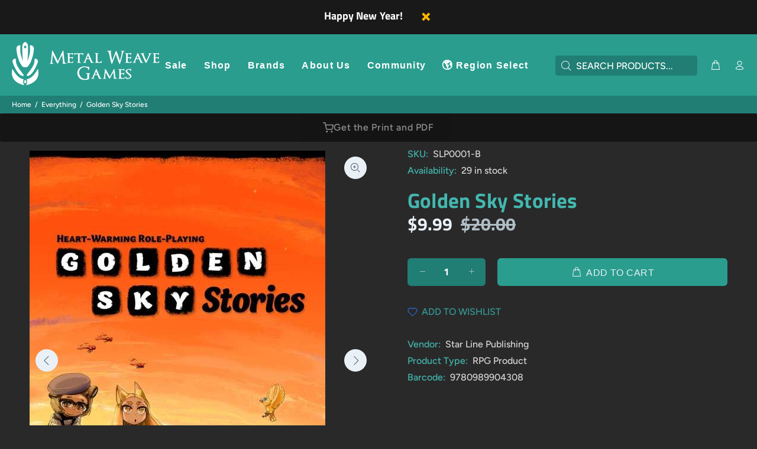

--- FILE ---
content_type: text/html; charset=utf-8
request_url: https://metalweavegames.com/collections/everything/products/golden-sky-stories
body_size: 31575
content:
<!doctype html>
<!--[if IE 9]> <html class="ie9 no-js" lang="en"> <![endif]-->
<!--[if (gt IE 9)|!(IE)]><!--> <html class="no-js" lang="en"> <!--<![endif]-->
<head>
  <!-- Basic page needs ================================================== -->
  <meta charset="utf-8">
  <!--[if IE]><meta http-equiv="X-UA-Compatible" content="IE=edge,chrome=1"><![endif]-->
  <meta name="viewport" content="width=device-width,initial-scale=1">
  <meta name="theme-color" content="#359a96">
  <meta name="keywords" content="Shopify Template" />
  <meta name="author" content="p-themes">
  <link rel="canonical" href="https://metalweavegames.com/products/golden-sky-stories"><link rel="shortcut icon" href="//metalweavegames.com/cdn/shop/files/blackx96_32x32.png?v=1613706268" type="image/png"><!-- Title and description ================================================== --><title>Golden Sky Stories
&ndash; Metal Weave Games
</title><meta name="description" content="Golden Sky Stories is a heartwarming, non-violent role-playing game from Japan, by Ryo Kamiya. In this game, players take on the role of henge, animals that have just a little bit of magical power, including the ability to temporarily take on human form. You can be a fox, raccoon dog, cat, dog, rabbit, or bird, and eac"><meta name="timezone" content="America/Los_Angeles"><!-- Social meta ================================================== --><!-- /snippets/social-meta-tags.liquid -->




<meta property="og:site_name" content="Metal Weave Games">
<meta property="og:url" content="https://metalweavegames.com/products/golden-sky-stories">
<meta property="og:title" content="Golden Sky Stories">
<meta property="og:type" content="product">
<meta property="og:description" content="Golden Sky Stories is a heartwarming, non-violent role-playing game from Japan, by Ryo Kamiya. In this game, players take on the role of henge, animals that have just a little bit of magical power, including the ability to temporarily take on human form. You can be a fox, raccoon dog, cat, dog, rabbit, or bird, and eac">

  <meta property="og:price:amount" content="9.99">
  <meta property="og:price:currency" content="USD">

<meta property="og:image" content="http://metalweavegames.com/cdn/shop/products/118784_1200x1200.jpg?v=1658071839"><meta property="og:image" content="http://metalweavegames.com/cdn/shop/products/70ca142efc1bb047b3d245d11895e7d2440547ce0608bfe855a702a0249a6c49_1200x1200.png?v=1658071931"><meta property="og:image" content="http://metalweavegames.com/cdn/shop/products/422a8494f46987e0aa6f077f7604cc5390cec3aca45bf409f3e2cadf581e9643_1200x1200.png?v=1658071931">
<meta property="og:image:secure_url" content="https://metalweavegames.com/cdn/shop/products/118784_1200x1200.jpg?v=1658071839"><meta property="og:image:secure_url" content="https://metalweavegames.com/cdn/shop/products/70ca142efc1bb047b3d245d11895e7d2440547ce0608bfe855a702a0249a6c49_1200x1200.png?v=1658071931"><meta property="og:image:secure_url" content="https://metalweavegames.com/cdn/shop/products/422a8494f46987e0aa6f077f7604cc5390cec3aca45bf409f3e2cadf581e9643_1200x1200.png?v=1658071931">


<meta name="twitter:card" content="summary_large_image">
<meta name="twitter:title" content="Golden Sky Stories">
<meta name="twitter:description" content="Golden Sky Stories is a heartwarming, non-violent role-playing game from Japan, by Ryo Kamiya. In this game, players take on the role of henge, animals that have just a little bit of magical power, including the ability to temporarily take on human form. You can be a fox, raccoon dog, cat, dog, rabbit, or bird, and eac">
<!-- Helpers ================================================== -->

  <!-- CSS ================================================== -->
<link href="//metalweavegames.com/cdn/shop/t/32/assets/theme.css?v=80571532725711682611767480516" rel="stylesheet" type="text/css" media="all" />

<script src="//metalweavegames.com/cdn/shop/t/32/assets/jquery.min.js?v=146653844047132007351727587636" defer="defer"></script><!-- Header hook for plugins ================================================== -->
  <script>window.performance && window.performance.mark && window.performance.mark('shopify.content_for_header.start');</script><meta name="google-site-verification" content="3HRW9PVtoxRedRxfg_BubduIGsXdm-w9Mahkvtr1eJc">
<meta name="facebook-domain-verification" content="qckapr8o3h6xar6w3liex6qaryt4e7">
<meta name="facebook-domain-verification" content="qckapr8o3h6xar6w3liex6qaryt4e7">
<meta name="facebook-domain-verification" content="5pthmjbhiqx0nuyfyaq8wmyel5hz1a">
<meta name="google-site-verification" content="89GaOAF_UWv7NQgyshzWnBVDWYdogAGA4a1_zR_E_jk">
<meta id="shopify-digital-wallet" name="shopify-digital-wallet" content="/19126911/digital_wallets/dialog">
<meta name="shopify-checkout-api-token" content="c983b15d159a51b21df5778d0b4830b7">
<link rel="alternate" type="application/json+oembed" href="https://metalweavegames.com/products/golden-sky-stories.oembed">
<script async="async" src="/checkouts/internal/preloads.js?locale=en-US"></script>
<link rel="preconnect" href="https://shop.app" crossorigin="anonymous">
<script async="async" src="https://shop.app/checkouts/internal/preloads.js?locale=en-US&shop_id=19126911" crossorigin="anonymous"></script>
<script id="apple-pay-shop-capabilities" type="application/json">{"shopId":19126911,"countryCode":"US","currencyCode":"USD","merchantCapabilities":["supports3DS"],"merchantId":"gid:\/\/shopify\/Shop\/19126911","merchantName":"Metal Weave Games","requiredBillingContactFields":["postalAddress","email"],"requiredShippingContactFields":["postalAddress","email"],"shippingType":"shipping","supportedNetworks":["visa","masterCard","amex","discover","elo","jcb"],"total":{"type":"pending","label":"Metal Weave Games","amount":"1.00"},"shopifyPaymentsEnabled":true,"supportsSubscriptions":true}</script>
<script id="shopify-features" type="application/json">{"accessToken":"c983b15d159a51b21df5778d0b4830b7","betas":["rich-media-storefront-analytics"],"domain":"metalweavegames.com","predictiveSearch":true,"shopId":19126911,"locale":"en"}</script>
<script>var Shopify = Shopify || {};
Shopify.shop = "metal-weave-games.myshopify.com";
Shopify.locale = "en";
Shopify.currency = {"active":"USD","rate":"1.0"};
Shopify.country = "US";
Shopify.theme = {"name":"install-me-wokiee-v-2-3-4-shopify-2-0","id":142770372835,"schema_name":"Wokiee","schema_version":"2.3.4 shopify 2.0","theme_store_id":null,"role":"main"};
Shopify.theme.handle = "null";
Shopify.theme.style = {"id":null,"handle":null};
Shopify.cdnHost = "metalweavegames.com/cdn";
Shopify.routes = Shopify.routes || {};
Shopify.routes.root = "/";</script>
<script type="module">!function(o){(o.Shopify=o.Shopify||{}).modules=!0}(window);</script>
<script>!function(o){function n(){var o=[];function n(){o.push(Array.prototype.slice.apply(arguments))}return n.q=o,n}var t=o.Shopify=o.Shopify||{};t.loadFeatures=n(),t.autoloadFeatures=n()}(window);</script>
<script>
  window.ShopifyPay = window.ShopifyPay || {};
  window.ShopifyPay.apiHost = "shop.app\/pay";
  window.ShopifyPay.redirectState = null;
</script>
<script id="shop-js-analytics" type="application/json">{"pageType":"product"}</script>
<script defer="defer" async type="module" src="//metalweavegames.com/cdn/shopifycloud/shop-js/modules/v2/client.init-shop-cart-sync_BT-GjEfc.en.esm.js"></script>
<script defer="defer" async type="module" src="//metalweavegames.com/cdn/shopifycloud/shop-js/modules/v2/chunk.common_D58fp_Oc.esm.js"></script>
<script defer="defer" async type="module" src="//metalweavegames.com/cdn/shopifycloud/shop-js/modules/v2/chunk.modal_xMitdFEc.esm.js"></script>
<script type="module">
  await import("//metalweavegames.com/cdn/shopifycloud/shop-js/modules/v2/client.init-shop-cart-sync_BT-GjEfc.en.esm.js");
await import("//metalweavegames.com/cdn/shopifycloud/shop-js/modules/v2/chunk.common_D58fp_Oc.esm.js");
await import("//metalweavegames.com/cdn/shopifycloud/shop-js/modules/v2/chunk.modal_xMitdFEc.esm.js");

  window.Shopify.SignInWithShop?.initShopCartSync?.({"fedCMEnabled":true,"windoidEnabled":true});

</script>
<script>
  window.Shopify = window.Shopify || {};
  if (!window.Shopify.featureAssets) window.Shopify.featureAssets = {};
  window.Shopify.featureAssets['shop-js'] = {"shop-cart-sync":["modules/v2/client.shop-cart-sync_DZOKe7Ll.en.esm.js","modules/v2/chunk.common_D58fp_Oc.esm.js","modules/v2/chunk.modal_xMitdFEc.esm.js"],"init-fed-cm":["modules/v2/client.init-fed-cm_B6oLuCjv.en.esm.js","modules/v2/chunk.common_D58fp_Oc.esm.js","modules/v2/chunk.modal_xMitdFEc.esm.js"],"shop-cash-offers":["modules/v2/client.shop-cash-offers_D2sdYoxE.en.esm.js","modules/v2/chunk.common_D58fp_Oc.esm.js","modules/v2/chunk.modal_xMitdFEc.esm.js"],"shop-login-button":["modules/v2/client.shop-login-button_QeVjl5Y3.en.esm.js","modules/v2/chunk.common_D58fp_Oc.esm.js","modules/v2/chunk.modal_xMitdFEc.esm.js"],"pay-button":["modules/v2/client.pay-button_DXTOsIq6.en.esm.js","modules/v2/chunk.common_D58fp_Oc.esm.js","modules/v2/chunk.modal_xMitdFEc.esm.js"],"shop-button":["modules/v2/client.shop-button_DQZHx9pm.en.esm.js","modules/v2/chunk.common_D58fp_Oc.esm.js","modules/v2/chunk.modal_xMitdFEc.esm.js"],"avatar":["modules/v2/client.avatar_BTnouDA3.en.esm.js"],"init-windoid":["modules/v2/client.init-windoid_CR1B-cfM.en.esm.js","modules/v2/chunk.common_D58fp_Oc.esm.js","modules/v2/chunk.modal_xMitdFEc.esm.js"],"init-shop-for-new-customer-accounts":["modules/v2/client.init-shop-for-new-customer-accounts_C_vY_xzh.en.esm.js","modules/v2/client.shop-login-button_QeVjl5Y3.en.esm.js","modules/v2/chunk.common_D58fp_Oc.esm.js","modules/v2/chunk.modal_xMitdFEc.esm.js"],"init-shop-email-lookup-coordinator":["modules/v2/client.init-shop-email-lookup-coordinator_BI7n9ZSv.en.esm.js","modules/v2/chunk.common_D58fp_Oc.esm.js","modules/v2/chunk.modal_xMitdFEc.esm.js"],"init-shop-cart-sync":["modules/v2/client.init-shop-cart-sync_BT-GjEfc.en.esm.js","modules/v2/chunk.common_D58fp_Oc.esm.js","modules/v2/chunk.modal_xMitdFEc.esm.js"],"shop-toast-manager":["modules/v2/client.shop-toast-manager_DiYdP3xc.en.esm.js","modules/v2/chunk.common_D58fp_Oc.esm.js","modules/v2/chunk.modal_xMitdFEc.esm.js"],"init-customer-accounts":["modules/v2/client.init-customer-accounts_D9ZNqS-Q.en.esm.js","modules/v2/client.shop-login-button_QeVjl5Y3.en.esm.js","modules/v2/chunk.common_D58fp_Oc.esm.js","modules/v2/chunk.modal_xMitdFEc.esm.js"],"init-customer-accounts-sign-up":["modules/v2/client.init-customer-accounts-sign-up_iGw4briv.en.esm.js","modules/v2/client.shop-login-button_QeVjl5Y3.en.esm.js","modules/v2/chunk.common_D58fp_Oc.esm.js","modules/v2/chunk.modal_xMitdFEc.esm.js"],"shop-follow-button":["modules/v2/client.shop-follow-button_CqMgW2wH.en.esm.js","modules/v2/chunk.common_D58fp_Oc.esm.js","modules/v2/chunk.modal_xMitdFEc.esm.js"],"checkout-modal":["modules/v2/client.checkout-modal_xHeaAweL.en.esm.js","modules/v2/chunk.common_D58fp_Oc.esm.js","modules/v2/chunk.modal_xMitdFEc.esm.js"],"shop-login":["modules/v2/client.shop-login_D91U-Q7h.en.esm.js","modules/v2/chunk.common_D58fp_Oc.esm.js","modules/v2/chunk.modal_xMitdFEc.esm.js"],"lead-capture":["modules/v2/client.lead-capture_BJmE1dJe.en.esm.js","modules/v2/chunk.common_D58fp_Oc.esm.js","modules/v2/chunk.modal_xMitdFEc.esm.js"],"payment-terms":["modules/v2/client.payment-terms_Ci9AEqFq.en.esm.js","modules/v2/chunk.common_D58fp_Oc.esm.js","modules/v2/chunk.modal_xMitdFEc.esm.js"]};
</script>
<script>(function() {
  var isLoaded = false;
  function asyncLoad() {
    if (isLoaded) return;
    isLoaded = true;
    var urls = ["\/\/cdn.shopify.com\/proxy\/f8c16f3044e49576492ac48fdc24106b538d5af26b65a188add4b34ad874e486\/static.cdn.printful.com\/static\/js\/external\/shopify-product-customizer.js?v=0.28\u0026shop=metal-weave-games.myshopify.com\u0026sp-cache-control=cHVibGljLCBtYXgtYWdlPTkwMA","https:\/\/cdn.logbase.io\/lb-upsell-wrapper.js?shop=metal-weave-games.myshopify.com","https:\/\/d18eg7dreypte5.cloudfront.net\/browse-abandonment\/smsbump_timer.js?shop=metal-weave-games.myshopify.com","https:\/\/loox.io\/widget\/UNJdF8AABN\/loox.1726969944419.js?shop=metal-weave-games.myshopify.com"];
    for (var i = 0; i < urls.length; i++) {
      var s = document.createElement('script');
      s.type = 'text/javascript';
      s.async = true;
      s.src = urls[i];
      var x = document.getElementsByTagName('script')[0];
      x.parentNode.insertBefore(s, x);
    }
  };
  if(window.attachEvent) {
    window.attachEvent('onload', asyncLoad);
  } else {
    window.addEventListener('load', asyncLoad, false);
  }
})();</script>
<script id="__st">var __st={"a":19126911,"offset":-28800,"reqid":"4dcac28c-96ba-41f5-b8bb-36bb67a87c35-1769288922","pageurl":"metalweavegames.com\/collections\/everything\/products\/golden-sky-stories","u":"92523cc86d40","p":"product","rtyp":"product","rid":6708521402540};</script>
<script>window.ShopifyPaypalV4VisibilityTracking = true;</script>
<script id="captcha-bootstrap">!function(){'use strict';const t='contact',e='account',n='new_comment',o=[[t,t],['blogs',n],['comments',n],[t,'customer']],c=[[e,'customer_login'],[e,'guest_login'],[e,'recover_customer_password'],[e,'create_customer']],r=t=>t.map((([t,e])=>`form[action*='/${t}']:not([data-nocaptcha='true']) input[name='form_type'][value='${e}']`)).join(','),a=t=>()=>t?[...document.querySelectorAll(t)].map((t=>t.form)):[];function s(){const t=[...o],e=r(t);return a(e)}const i='password',u='form_key',d=['recaptcha-v3-token','g-recaptcha-response','h-captcha-response',i],f=()=>{try{return window.sessionStorage}catch{return}},m='__shopify_v',_=t=>t.elements[u];function p(t,e,n=!1){try{const o=window.sessionStorage,c=JSON.parse(o.getItem(e)),{data:r}=function(t){const{data:e,action:n}=t;return t[m]||n?{data:e,action:n}:{data:t,action:n}}(c);for(const[e,n]of Object.entries(r))t.elements[e]&&(t.elements[e].value=n);n&&o.removeItem(e)}catch(o){console.error('form repopulation failed',{error:o})}}const l='form_type',E='cptcha';function T(t){t.dataset[E]=!0}const w=window,h=w.document,L='Shopify',v='ce_forms',y='captcha';let A=!1;((t,e)=>{const n=(g='f06e6c50-85a8-45c8-87d0-21a2b65856fe',I='https://cdn.shopify.com/shopifycloud/storefront-forms-hcaptcha/ce_storefront_forms_captcha_hcaptcha.v1.5.2.iife.js',D={infoText:'Protected by hCaptcha',privacyText:'Privacy',termsText:'Terms'},(t,e,n)=>{const o=w[L][v],c=o.bindForm;if(c)return c(t,g,e,D).then(n);var r;o.q.push([[t,g,e,D],n]),r=I,A||(h.body.append(Object.assign(h.createElement('script'),{id:'captcha-provider',async:!0,src:r})),A=!0)});var g,I,D;w[L]=w[L]||{},w[L][v]=w[L][v]||{},w[L][v].q=[],w[L][y]=w[L][y]||{},w[L][y].protect=function(t,e){n(t,void 0,e),T(t)},Object.freeze(w[L][y]),function(t,e,n,w,h,L){const[v,y,A,g]=function(t,e,n){const i=e?o:[],u=t?c:[],d=[...i,...u],f=r(d),m=r(i),_=r(d.filter((([t,e])=>n.includes(e))));return[a(f),a(m),a(_),s()]}(w,h,L),I=t=>{const e=t.target;return e instanceof HTMLFormElement?e:e&&e.form},D=t=>v().includes(t);t.addEventListener('submit',(t=>{const e=I(t);if(!e)return;const n=D(e)&&!e.dataset.hcaptchaBound&&!e.dataset.recaptchaBound,o=_(e),c=g().includes(e)&&(!o||!o.value);(n||c)&&t.preventDefault(),c&&!n&&(function(t){try{if(!f())return;!function(t){const e=f();if(!e)return;const n=_(t);if(!n)return;const o=n.value;o&&e.removeItem(o)}(t);const e=Array.from(Array(32),(()=>Math.random().toString(36)[2])).join('');!function(t,e){_(t)||t.append(Object.assign(document.createElement('input'),{type:'hidden',name:u})),t.elements[u].value=e}(t,e),function(t,e){const n=f();if(!n)return;const o=[...t.querySelectorAll(`input[type='${i}']`)].map((({name:t})=>t)),c=[...d,...o],r={};for(const[a,s]of new FormData(t).entries())c.includes(a)||(r[a]=s);n.setItem(e,JSON.stringify({[m]:1,action:t.action,data:r}))}(t,e)}catch(e){console.error('failed to persist form',e)}}(e),e.submit())}));const S=(t,e)=>{t&&!t.dataset[E]&&(n(t,e.some((e=>e===t))),T(t))};for(const o of['focusin','change'])t.addEventListener(o,(t=>{const e=I(t);D(e)&&S(e,y())}));const B=e.get('form_key'),M=e.get(l),P=B&&M;t.addEventListener('DOMContentLoaded',(()=>{const t=y();if(P)for(const e of t)e.elements[l].value===M&&p(e,B);[...new Set([...A(),...v().filter((t=>'true'===t.dataset.shopifyCaptcha))])].forEach((e=>S(e,t)))}))}(h,new URLSearchParams(w.location.search),n,t,e,['guest_login'])})(!0,!0)}();</script>
<script integrity="sha256-4kQ18oKyAcykRKYeNunJcIwy7WH5gtpwJnB7kiuLZ1E=" data-source-attribution="shopify.loadfeatures" defer="defer" src="//metalweavegames.com/cdn/shopifycloud/storefront/assets/storefront/load_feature-a0a9edcb.js" crossorigin="anonymous"></script>
<script crossorigin="anonymous" defer="defer" src="//metalweavegames.com/cdn/shopifycloud/storefront/assets/shopify_pay/storefront-65b4c6d7.js?v=20250812"></script>
<script data-source-attribution="shopify.dynamic_checkout.dynamic.init">var Shopify=Shopify||{};Shopify.PaymentButton=Shopify.PaymentButton||{isStorefrontPortableWallets:!0,init:function(){window.Shopify.PaymentButton.init=function(){};var t=document.createElement("script");t.src="https://metalweavegames.com/cdn/shopifycloud/portable-wallets/latest/portable-wallets.en.js",t.type="module",document.head.appendChild(t)}};
</script>
<script data-source-attribution="shopify.dynamic_checkout.buyer_consent">
  function portableWalletsHideBuyerConsent(e){var t=document.getElementById("shopify-buyer-consent"),n=document.getElementById("shopify-subscription-policy-button");t&&n&&(t.classList.add("hidden"),t.setAttribute("aria-hidden","true"),n.removeEventListener("click",e))}function portableWalletsShowBuyerConsent(e){var t=document.getElementById("shopify-buyer-consent"),n=document.getElementById("shopify-subscription-policy-button");t&&n&&(t.classList.remove("hidden"),t.removeAttribute("aria-hidden"),n.addEventListener("click",e))}window.Shopify?.PaymentButton&&(window.Shopify.PaymentButton.hideBuyerConsent=portableWalletsHideBuyerConsent,window.Shopify.PaymentButton.showBuyerConsent=portableWalletsShowBuyerConsent);
</script>
<script data-source-attribution="shopify.dynamic_checkout.cart.bootstrap">document.addEventListener("DOMContentLoaded",(function(){function t(){return document.querySelector("shopify-accelerated-checkout-cart, shopify-accelerated-checkout")}if(t())Shopify.PaymentButton.init();else{new MutationObserver((function(e,n){t()&&(Shopify.PaymentButton.init(),n.disconnect())})).observe(document.body,{childList:!0,subtree:!0})}}));
</script>
<link id="shopify-accelerated-checkout-styles" rel="stylesheet" media="screen" href="https://metalweavegames.com/cdn/shopifycloud/portable-wallets/latest/accelerated-checkout-backwards-compat.css" crossorigin="anonymous">
<style id="shopify-accelerated-checkout-cart">
        #shopify-buyer-consent {
  margin-top: 1em;
  display: inline-block;
  width: 100%;
}

#shopify-buyer-consent.hidden {
  display: none;
}

#shopify-subscription-policy-button {
  background: none;
  border: none;
  padding: 0;
  text-decoration: underline;
  font-size: inherit;
  cursor: pointer;
}

#shopify-subscription-policy-button::before {
  box-shadow: none;
}

      </style>
<script id="sections-script" data-sections="promo-fixed" defer="defer" src="//metalweavegames.com/cdn/shop/t/32/compiled_assets/scripts.js?v=9195"></script>
<script>window.performance && window.performance.mark && window.performance.mark('shopify.content_for_header.end');</script>
  <!-- /Header hook for plugins ================================================== --><style>
    .tt-flbtn.disabled{
    opacity: 0.3;
    }
  </style>
<script src="https://cdn.shopify.com/extensions/019b7cd0-6587-73c3-9937-bcc2249fa2c4/lb-upsell-227/assets/lb-selleasy.js" type="text/javascript" defer="defer"></script>
<script src="https://cdn.shopify.com/extensions/019ae3b7-f520-718a-824a-e4f7215118f0/sky-pilot-extensions-42/assets/product_already_purchased_button.js" type="text/javascript" defer="defer"></script>
<link href="https://monorail-edge.shopifysvc.com" rel="dns-prefetch">
<script>(function(){if ("sendBeacon" in navigator && "performance" in window) {try {var session_token_from_headers = performance.getEntriesByType('navigation')[0].serverTiming.find(x => x.name == '_s').description;} catch {var session_token_from_headers = undefined;}var session_cookie_matches = document.cookie.match(/_shopify_s=([^;]*)/);var session_token_from_cookie = session_cookie_matches && session_cookie_matches.length === 2 ? session_cookie_matches[1] : "";var session_token = session_token_from_headers || session_token_from_cookie || "";function handle_abandonment_event(e) {var entries = performance.getEntries().filter(function(entry) {return /monorail-edge.shopifysvc.com/.test(entry.name);});if (!window.abandonment_tracked && entries.length === 0) {window.abandonment_tracked = true;var currentMs = Date.now();var navigation_start = performance.timing.navigationStart;var payload = {shop_id: 19126911,url: window.location.href,navigation_start,duration: currentMs - navigation_start,session_token,page_type: "product"};window.navigator.sendBeacon("https://monorail-edge.shopifysvc.com/v1/produce", JSON.stringify({schema_id: "online_store_buyer_site_abandonment/1.1",payload: payload,metadata: {event_created_at_ms: currentMs,event_sent_at_ms: currentMs}}));}}window.addEventListener('pagehide', handle_abandonment_event);}}());</script>
<script id="web-pixels-manager-setup">(function e(e,d,r,n,o){if(void 0===o&&(o={}),!Boolean(null===(a=null===(i=window.Shopify)||void 0===i?void 0:i.analytics)||void 0===a?void 0:a.replayQueue)){var i,a;window.Shopify=window.Shopify||{};var t=window.Shopify;t.analytics=t.analytics||{};var s=t.analytics;s.replayQueue=[],s.publish=function(e,d,r){return s.replayQueue.push([e,d,r]),!0};try{self.performance.mark("wpm:start")}catch(e){}var l=function(){var e={modern:/Edge?\/(1{2}[4-9]|1[2-9]\d|[2-9]\d{2}|\d{4,})\.\d+(\.\d+|)|Firefox\/(1{2}[4-9]|1[2-9]\d|[2-9]\d{2}|\d{4,})\.\d+(\.\d+|)|Chrom(ium|e)\/(9{2}|\d{3,})\.\d+(\.\d+|)|(Maci|X1{2}).+ Version\/(15\.\d+|(1[6-9]|[2-9]\d|\d{3,})\.\d+)([,.]\d+|)( \(\w+\)|)( Mobile\/\w+|) Safari\/|Chrome.+OPR\/(9{2}|\d{3,})\.\d+\.\d+|(CPU[ +]OS|iPhone[ +]OS|CPU[ +]iPhone|CPU IPhone OS|CPU iPad OS)[ +]+(15[._]\d+|(1[6-9]|[2-9]\d|\d{3,})[._]\d+)([._]\d+|)|Android:?[ /-](13[3-9]|1[4-9]\d|[2-9]\d{2}|\d{4,})(\.\d+|)(\.\d+|)|Android.+Firefox\/(13[5-9]|1[4-9]\d|[2-9]\d{2}|\d{4,})\.\d+(\.\d+|)|Android.+Chrom(ium|e)\/(13[3-9]|1[4-9]\d|[2-9]\d{2}|\d{4,})\.\d+(\.\d+|)|SamsungBrowser\/([2-9]\d|\d{3,})\.\d+/,legacy:/Edge?\/(1[6-9]|[2-9]\d|\d{3,})\.\d+(\.\d+|)|Firefox\/(5[4-9]|[6-9]\d|\d{3,})\.\d+(\.\d+|)|Chrom(ium|e)\/(5[1-9]|[6-9]\d|\d{3,})\.\d+(\.\d+|)([\d.]+$|.*Safari\/(?![\d.]+ Edge\/[\d.]+$))|(Maci|X1{2}).+ Version\/(10\.\d+|(1[1-9]|[2-9]\d|\d{3,})\.\d+)([,.]\d+|)( \(\w+\)|)( Mobile\/\w+|) Safari\/|Chrome.+OPR\/(3[89]|[4-9]\d|\d{3,})\.\d+\.\d+|(CPU[ +]OS|iPhone[ +]OS|CPU[ +]iPhone|CPU IPhone OS|CPU iPad OS)[ +]+(10[._]\d+|(1[1-9]|[2-9]\d|\d{3,})[._]\d+)([._]\d+|)|Android:?[ /-](13[3-9]|1[4-9]\d|[2-9]\d{2}|\d{4,})(\.\d+|)(\.\d+|)|Mobile Safari.+OPR\/([89]\d|\d{3,})\.\d+\.\d+|Android.+Firefox\/(13[5-9]|1[4-9]\d|[2-9]\d{2}|\d{4,})\.\d+(\.\d+|)|Android.+Chrom(ium|e)\/(13[3-9]|1[4-9]\d|[2-9]\d{2}|\d{4,})\.\d+(\.\d+|)|Android.+(UC? ?Browser|UCWEB|U3)[ /]?(15\.([5-9]|\d{2,})|(1[6-9]|[2-9]\d|\d{3,})\.\d+)\.\d+|SamsungBrowser\/(5\.\d+|([6-9]|\d{2,})\.\d+)|Android.+MQ{2}Browser\/(14(\.(9|\d{2,})|)|(1[5-9]|[2-9]\d|\d{3,})(\.\d+|))(\.\d+|)|K[Aa][Ii]OS\/(3\.\d+|([4-9]|\d{2,})\.\d+)(\.\d+|)/},d=e.modern,r=e.legacy,n=navigator.userAgent;return n.match(d)?"modern":n.match(r)?"legacy":"unknown"}(),u="modern"===l?"modern":"legacy",c=(null!=n?n:{modern:"",legacy:""})[u],f=function(e){return[e.baseUrl,"/wpm","/b",e.hashVersion,"modern"===e.buildTarget?"m":"l",".js"].join("")}({baseUrl:d,hashVersion:r,buildTarget:u}),m=function(e){var d=e.version,r=e.bundleTarget,n=e.surface,o=e.pageUrl,i=e.monorailEndpoint;return{emit:function(e){var a=e.status,t=e.errorMsg,s=(new Date).getTime(),l=JSON.stringify({metadata:{event_sent_at_ms:s},events:[{schema_id:"web_pixels_manager_load/3.1",payload:{version:d,bundle_target:r,page_url:o,status:a,surface:n,error_msg:t},metadata:{event_created_at_ms:s}}]});if(!i)return console&&console.warn&&console.warn("[Web Pixels Manager] No Monorail endpoint provided, skipping logging."),!1;try{return self.navigator.sendBeacon.bind(self.navigator)(i,l)}catch(e){}var u=new XMLHttpRequest;try{return u.open("POST",i,!0),u.setRequestHeader("Content-Type","text/plain"),u.send(l),!0}catch(e){return console&&console.warn&&console.warn("[Web Pixels Manager] Got an unhandled error while logging to Monorail."),!1}}}}({version:r,bundleTarget:l,surface:e.surface,pageUrl:self.location.href,monorailEndpoint:e.monorailEndpoint});try{o.browserTarget=l,function(e){var d=e.src,r=e.async,n=void 0===r||r,o=e.onload,i=e.onerror,a=e.sri,t=e.scriptDataAttributes,s=void 0===t?{}:t,l=document.createElement("script"),u=document.querySelector("head"),c=document.querySelector("body");if(l.async=n,l.src=d,a&&(l.integrity=a,l.crossOrigin="anonymous"),s)for(var f in s)if(Object.prototype.hasOwnProperty.call(s,f))try{l.dataset[f]=s[f]}catch(e){}if(o&&l.addEventListener("load",o),i&&l.addEventListener("error",i),u)u.appendChild(l);else{if(!c)throw new Error("Did not find a head or body element to append the script");c.appendChild(l)}}({src:f,async:!0,onload:function(){if(!function(){var e,d;return Boolean(null===(d=null===(e=window.Shopify)||void 0===e?void 0:e.analytics)||void 0===d?void 0:d.initialized)}()){var d=window.webPixelsManager.init(e)||void 0;if(d){var r=window.Shopify.analytics;r.replayQueue.forEach((function(e){var r=e[0],n=e[1],o=e[2];d.publishCustomEvent(r,n,o)})),r.replayQueue=[],r.publish=d.publishCustomEvent,r.visitor=d.visitor,r.initialized=!0}}},onerror:function(){return m.emit({status:"failed",errorMsg:"".concat(f," has failed to load")})},sri:function(e){var d=/^sha384-[A-Za-z0-9+/=]+$/;return"string"==typeof e&&d.test(e)}(c)?c:"",scriptDataAttributes:o}),m.emit({status:"loading"})}catch(e){m.emit({status:"failed",errorMsg:(null==e?void 0:e.message)||"Unknown error"})}}})({shopId: 19126911,storefrontBaseUrl: "https://metalweavegames.com",extensionsBaseUrl: "https://extensions.shopifycdn.com/cdn/shopifycloud/web-pixels-manager",monorailEndpoint: "https://monorail-edge.shopifysvc.com/unstable/produce_batch",surface: "storefront-renderer",enabledBetaFlags: ["2dca8a86"],webPixelsConfigList: [{"id":"422215907","configuration":"{\"storeIdentity\":\"metal-weave-games.myshopify.com\",\"baseURL\":\"https:\\\/\\\/api.printful.com\\\/shopify-pixels\"}","eventPayloadVersion":"v1","runtimeContext":"STRICT","scriptVersion":"74f275712857ab41bea9d998dcb2f9da","type":"APP","apiClientId":156624,"privacyPurposes":["ANALYTICS","MARKETING","SALE_OF_DATA"],"dataSharingAdjustments":{"protectedCustomerApprovalScopes":["read_customer_address","read_customer_email","read_customer_name","read_customer_personal_data","read_customer_phone"]}},{"id":"406880483","configuration":"{\"config\":\"{\\\"google_tag_ids\\\":[\\\"G-1NHFMHFNCE\\\",\\\"GT-5TNHTHV\\\"],\\\"target_country\\\":\\\"US\\\",\\\"gtag_events\\\":[{\\\"type\\\":\\\"search\\\",\\\"action_label\\\":\\\"G-1NHFMHFNCE\\\"},{\\\"type\\\":\\\"begin_checkout\\\",\\\"action_label\\\":\\\"G-1NHFMHFNCE\\\"},{\\\"type\\\":\\\"view_item\\\",\\\"action_label\\\":[\\\"G-1NHFMHFNCE\\\",\\\"MC-VWTW3G62DH\\\"]},{\\\"type\\\":\\\"purchase\\\",\\\"action_label\\\":[\\\"G-1NHFMHFNCE\\\",\\\"MC-VWTW3G62DH\\\"]},{\\\"type\\\":\\\"page_view\\\",\\\"action_label\\\":[\\\"G-1NHFMHFNCE\\\",\\\"MC-VWTW3G62DH\\\"]},{\\\"type\\\":\\\"add_payment_info\\\",\\\"action_label\\\":\\\"G-1NHFMHFNCE\\\"},{\\\"type\\\":\\\"add_to_cart\\\",\\\"action_label\\\":\\\"G-1NHFMHFNCE\\\"}],\\\"enable_monitoring_mode\\\":false}\"}","eventPayloadVersion":"v1","runtimeContext":"OPEN","scriptVersion":"b2a88bafab3e21179ed38636efcd8a93","type":"APP","apiClientId":1780363,"privacyPurposes":[],"dataSharingAdjustments":{"protectedCustomerApprovalScopes":["read_customer_address","read_customer_email","read_customer_name","read_customer_personal_data","read_customer_phone"]}},{"id":"388563171","configuration":"{\"store\":\"metal-weave-games.myshopify.com\"}","eventPayloadVersion":"v1","runtimeContext":"STRICT","scriptVersion":"8450b52b59e80bfb2255f1e069ee1acd","type":"APP","apiClientId":740217,"privacyPurposes":["ANALYTICS","MARKETING","SALE_OF_DATA"],"dataSharingAdjustments":{"protectedCustomerApprovalScopes":["read_customer_address","read_customer_email","read_customer_name","read_customer_personal_data","read_customer_phone"]}},{"id":"381976803","configuration":"{\"accountID\":\"selleasy-metrics-track\"}","eventPayloadVersion":"v1","runtimeContext":"STRICT","scriptVersion":"5aac1f99a8ca74af74cea751ede503d2","type":"APP","apiClientId":5519923,"privacyPurposes":[],"dataSharingAdjustments":{"protectedCustomerApprovalScopes":["read_customer_email","read_customer_name","read_customer_personal_data"]}},{"id":"347537635","configuration":"{\"pixelCode\":\"C37T2QDG6B5AAV06I9G0\"}","eventPayloadVersion":"v1","runtimeContext":"STRICT","scriptVersion":"22e92c2ad45662f435e4801458fb78cc","type":"APP","apiClientId":4383523,"privacyPurposes":["ANALYTICS","MARKETING","SALE_OF_DATA"],"dataSharingAdjustments":{"protectedCustomerApprovalScopes":["read_customer_address","read_customer_email","read_customer_name","read_customer_personal_data","read_customer_phone"]}},{"id":"205947107","configuration":"{\"pixel_id\":\"910183392704358\",\"pixel_type\":\"facebook_pixel\",\"metaapp_system_user_token\":\"-\"}","eventPayloadVersion":"v1","runtimeContext":"OPEN","scriptVersion":"ca16bc87fe92b6042fbaa3acc2fbdaa6","type":"APP","apiClientId":2329312,"privacyPurposes":["ANALYTICS","MARKETING","SALE_OF_DATA"],"dataSharingAdjustments":{"protectedCustomerApprovalScopes":["read_customer_address","read_customer_email","read_customer_name","read_customer_personal_data","read_customer_phone"]}},{"id":"63209699","configuration":"{\"tagID\":\"2612801207292\"}","eventPayloadVersion":"v1","runtimeContext":"STRICT","scriptVersion":"18031546ee651571ed29edbe71a3550b","type":"APP","apiClientId":3009811,"privacyPurposes":["ANALYTICS","MARKETING","SALE_OF_DATA"],"dataSharingAdjustments":{"protectedCustomerApprovalScopes":["read_customer_address","read_customer_email","read_customer_name","read_customer_personal_data","read_customer_phone"]}},{"id":"12353763","configuration":"{\"myshopifyDomain\":\"metal-weave-games.myshopify.com\"}","eventPayloadVersion":"v1","runtimeContext":"STRICT","scriptVersion":"23b97d18e2aa74363140dc29c9284e87","type":"APP","apiClientId":2775569,"privacyPurposes":["ANALYTICS","MARKETING","SALE_OF_DATA"],"dataSharingAdjustments":{"protectedCustomerApprovalScopes":["read_customer_address","read_customer_email","read_customer_name","read_customer_phone","read_customer_personal_data"]}},{"id":"shopify-app-pixel","configuration":"{}","eventPayloadVersion":"v1","runtimeContext":"STRICT","scriptVersion":"0450","apiClientId":"shopify-pixel","type":"APP","privacyPurposes":["ANALYTICS","MARKETING"]},{"id":"shopify-custom-pixel","eventPayloadVersion":"v1","runtimeContext":"LAX","scriptVersion":"0450","apiClientId":"shopify-pixel","type":"CUSTOM","privacyPurposes":["ANALYTICS","MARKETING"]}],isMerchantRequest: false,initData: {"shop":{"name":"Metal Weave Games","paymentSettings":{"currencyCode":"USD"},"myshopifyDomain":"metal-weave-games.myshopify.com","countryCode":"US","storefrontUrl":"https:\/\/metalweavegames.com"},"customer":null,"cart":null,"checkout":null,"productVariants":[{"price":{"amount":9.99,"currencyCode":"USD"},"product":{"title":"Golden Sky Stories","vendor":"Star Line Publishing","id":"6708521402540","untranslatedTitle":"Golden Sky Stories","url":"\/products\/golden-sky-stories","type":"RPG Product"},"id":"39774240145580","image":{"src":"\/\/metalweavegames.com\/cdn\/shop\/products\/118784.jpg?v=1658071839"},"sku":"SLP0001-B","title":"Default Title","untranslatedTitle":"Default Title"}],"purchasingCompany":null},},"https://metalweavegames.com/cdn","fcfee988w5aeb613cpc8e4bc33m6693e112",{"modern":"","legacy":""},{"shopId":"19126911","storefrontBaseUrl":"https:\/\/metalweavegames.com","extensionBaseUrl":"https:\/\/extensions.shopifycdn.com\/cdn\/shopifycloud\/web-pixels-manager","surface":"storefront-renderer","enabledBetaFlags":"[\"2dca8a86\"]","isMerchantRequest":"false","hashVersion":"fcfee988w5aeb613cpc8e4bc33m6693e112","publish":"custom","events":"[[\"page_viewed\",{}],[\"product_viewed\",{\"productVariant\":{\"price\":{\"amount\":9.99,\"currencyCode\":\"USD\"},\"product\":{\"title\":\"Golden Sky Stories\",\"vendor\":\"Star Line Publishing\",\"id\":\"6708521402540\",\"untranslatedTitle\":\"Golden Sky Stories\",\"url\":\"\/products\/golden-sky-stories\",\"type\":\"RPG Product\"},\"id\":\"39774240145580\",\"image\":{\"src\":\"\/\/metalweavegames.com\/cdn\/shop\/products\/118784.jpg?v=1658071839\"},\"sku\":\"SLP0001-B\",\"title\":\"Default Title\",\"untranslatedTitle\":\"Default Title\"}}]]"});</script><script>
  window.ShopifyAnalytics = window.ShopifyAnalytics || {};
  window.ShopifyAnalytics.meta = window.ShopifyAnalytics.meta || {};
  window.ShopifyAnalytics.meta.currency = 'USD';
  var meta = {"product":{"id":6708521402540,"gid":"gid:\/\/shopify\/Product\/6708521402540","vendor":"Star Line Publishing","type":"RPG Product","handle":"golden-sky-stories","variants":[{"id":39774240145580,"price":999,"name":"Golden Sky Stories","public_title":null,"sku":"SLP0001-B"}],"remote":false},"page":{"pageType":"product","resourceType":"product","resourceId":6708521402540,"requestId":"4dcac28c-96ba-41f5-b8bb-36bb67a87c35-1769288922"}};
  for (var attr in meta) {
    window.ShopifyAnalytics.meta[attr] = meta[attr];
  }
</script>
<script class="analytics">
  (function () {
    var customDocumentWrite = function(content) {
      var jquery = null;

      if (window.jQuery) {
        jquery = window.jQuery;
      } else if (window.Checkout && window.Checkout.$) {
        jquery = window.Checkout.$;
      }

      if (jquery) {
        jquery('body').append(content);
      }
    };

    var hasLoggedConversion = function(token) {
      if (token) {
        return document.cookie.indexOf('loggedConversion=' + token) !== -1;
      }
      return false;
    }

    var setCookieIfConversion = function(token) {
      if (token) {
        var twoMonthsFromNow = new Date(Date.now());
        twoMonthsFromNow.setMonth(twoMonthsFromNow.getMonth() + 2);

        document.cookie = 'loggedConversion=' + token + '; expires=' + twoMonthsFromNow;
      }
    }

    var trekkie = window.ShopifyAnalytics.lib = window.trekkie = window.trekkie || [];
    if (trekkie.integrations) {
      return;
    }
    trekkie.methods = [
      'identify',
      'page',
      'ready',
      'track',
      'trackForm',
      'trackLink'
    ];
    trekkie.factory = function(method) {
      return function() {
        var args = Array.prototype.slice.call(arguments);
        args.unshift(method);
        trekkie.push(args);
        return trekkie;
      };
    };
    for (var i = 0; i < trekkie.methods.length; i++) {
      var key = trekkie.methods[i];
      trekkie[key] = trekkie.factory(key);
    }
    trekkie.load = function(config) {
      trekkie.config = config || {};
      trekkie.config.initialDocumentCookie = document.cookie;
      var first = document.getElementsByTagName('script')[0];
      var script = document.createElement('script');
      script.type = 'text/javascript';
      script.onerror = function(e) {
        var scriptFallback = document.createElement('script');
        scriptFallback.type = 'text/javascript';
        scriptFallback.onerror = function(error) {
                var Monorail = {
      produce: function produce(monorailDomain, schemaId, payload) {
        var currentMs = new Date().getTime();
        var event = {
          schema_id: schemaId,
          payload: payload,
          metadata: {
            event_created_at_ms: currentMs,
            event_sent_at_ms: currentMs
          }
        };
        return Monorail.sendRequest("https://" + monorailDomain + "/v1/produce", JSON.stringify(event));
      },
      sendRequest: function sendRequest(endpointUrl, payload) {
        // Try the sendBeacon API
        if (window && window.navigator && typeof window.navigator.sendBeacon === 'function' && typeof window.Blob === 'function' && !Monorail.isIos12()) {
          var blobData = new window.Blob([payload], {
            type: 'text/plain'
          });

          if (window.navigator.sendBeacon(endpointUrl, blobData)) {
            return true;
          } // sendBeacon was not successful

        } // XHR beacon

        var xhr = new XMLHttpRequest();

        try {
          xhr.open('POST', endpointUrl);
          xhr.setRequestHeader('Content-Type', 'text/plain');
          xhr.send(payload);
        } catch (e) {
          console.log(e);
        }

        return false;
      },
      isIos12: function isIos12() {
        return window.navigator.userAgent.lastIndexOf('iPhone; CPU iPhone OS 12_') !== -1 || window.navigator.userAgent.lastIndexOf('iPad; CPU OS 12_') !== -1;
      }
    };
    Monorail.produce('monorail-edge.shopifysvc.com',
      'trekkie_storefront_load_errors/1.1',
      {shop_id: 19126911,
      theme_id: 142770372835,
      app_name: "storefront",
      context_url: window.location.href,
      source_url: "//metalweavegames.com/cdn/s/trekkie.storefront.8d95595f799fbf7e1d32231b9a28fd43b70c67d3.min.js"});

        };
        scriptFallback.async = true;
        scriptFallback.src = '//metalweavegames.com/cdn/s/trekkie.storefront.8d95595f799fbf7e1d32231b9a28fd43b70c67d3.min.js';
        first.parentNode.insertBefore(scriptFallback, first);
      };
      script.async = true;
      script.src = '//metalweavegames.com/cdn/s/trekkie.storefront.8d95595f799fbf7e1d32231b9a28fd43b70c67d3.min.js';
      first.parentNode.insertBefore(script, first);
    };
    trekkie.load(
      {"Trekkie":{"appName":"storefront","development":false,"defaultAttributes":{"shopId":19126911,"isMerchantRequest":null,"themeId":142770372835,"themeCityHash":"11073063480106954872","contentLanguage":"en","currency":"USD","eventMetadataId":"2a3a52ec-aafd-4b7e-937d-de4b59959429"},"isServerSideCookieWritingEnabled":true,"monorailRegion":"shop_domain","enabledBetaFlags":["65f19447"]},"Session Attribution":{},"S2S":{"facebookCapiEnabled":true,"source":"trekkie-storefront-renderer","apiClientId":580111}}
    );

    var loaded = false;
    trekkie.ready(function() {
      if (loaded) return;
      loaded = true;

      window.ShopifyAnalytics.lib = window.trekkie;

      var originalDocumentWrite = document.write;
      document.write = customDocumentWrite;
      try { window.ShopifyAnalytics.merchantGoogleAnalytics.call(this); } catch(error) {};
      document.write = originalDocumentWrite;

      window.ShopifyAnalytics.lib.page(null,{"pageType":"product","resourceType":"product","resourceId":6708521402540,"requestId":"4dcac28c-96ba-41f5-b8bb-36bb67a87c35-1769288922","shopifyEmitted":true});

      var match = window.location.pathname.match(/checkouts\/(.+)\/(thank_you|post_purchase)/)
      var token = match? match[1]: undefined;
      if (!hasLoggedConversion(token)) {
        setCookieIfConversion(token);
        window.ShopifyAnalytics.lib.track("Viewed Product",{"currency":"USD","variantId":39774240145580,"productId":6708521402540,"productGid":"gid:\/\/shopify\/Product\/6708521402540","name":"Golden Sky Stories","price":"9.99","sku":"SLP0001-B","brand":"Star Line Publishing","variant":null,"category":"RPG Product","nonInteraction":true,"remote":false},undefined,undefined,{"shopifyEmitted":true});
      window.ShopifyAnalytics.lib.track("monorail:\/\/trekkie_storefront_viewed_product\/1.1",{"currency":"USD","variantId":39774240145580,"productId":6708521402540,"productGid":"gid:\/\/shopify\/Product\/6708521402540","name":"Golden Sky Stories","price":"9.99","sku":"SLP0001-B","brand":"Star Line Publishing","variant":null,"category":"RPG Product","nonInteraction":true,"remote":false,"referer":"https:\/\/metalweavegames.com\/collections\/everything\/products\/golden-sky-stories"});
      }
    });


        var eventsListenerScript = document.createElement('script');
        eventsListenerScript.async = true;
        eventsListenerScript.src = "//metalweavegames.com/cdn/shopifycloud/storefront/assets/shop_events_listener-3da45d37.js";
        document.getElementsByTagName('head')[0].appendChild(eventsListenerScript);

})();</script>
<script
  defer
  src="https://metalweavegames.com/cdn/shopifycloud/perf-kit/shopify-perf-kit-3.0.4.min.js"
  data-application="storefront-renderer"
  data-shop-id="19126911"
  data-render-region="gcp-us-east1"
  data-page-type="product"
  data-theme-instance-id="142770372835"
  data-theme-name="Wokiee"
  data-theme-version="2.3.4 shopify 2.0"
  data-monorail-region="shop_domain"
  data-resource-timing-sampling-rate="10"
  data-shs="true"
  data-shs-beacon="true"
  data-shs-export-with-fetch="true"
  data-shs-logs-sample-rate="1"
  data-shs-beacon-endpoint="https://metalweavegames.com/api/collect"
></script>
</head>
<body class="pageproduct" 
      id="same_product_height"
      ><div id="shopify-section-show-helper" class="shopify-section"></div><div id="loader-wrapper">
  <div id="loader">
    <div class="dot"></div>
    <div class="dot"></div>
    <div class="dot"></div>
    <div class="dot"></div>
    <div class="dot"></div>
    <div class="dot"></div>
    <div class="dot"></div>
  </div>
</div><div id="shopify-section-header-template" class="shopify-section"><header class="desctop-menu-large small-header tt-hover-03"><nav class="panel-menu mobile-main-menu">
  <ul><li>
      <a href="/collections/on-sale">Sale</a></li><li>
      <a href="/collections">Shop</a><ul><li>
          <a href="/collections">Popular</a><ul><li><a href="/collections/on-sale">Deals</a></li><li><a href="/collections/whats-new">New Arrivals</a></li><li><a href="/collections/lorebooks">Lorebooks</a></li><li><a href="/collections/baby-bestiary">Baby Bestiary</a></li><li><a href="/collections/hyper-light-drifter">Hyper Light Drifter</a></li></ul></li><li>
          <a href="/collections/games">Games</a><ul><li><a href="/collections/games">Tabletop Games </a></li><li><a href="/collections/lorebooks">Lore Books</a></li><li><a href="/collections/supplements">Expansions</a></li><li><a href="/">Quickstarts</a></li></ul></li><li>
          <a href="/collections/hatchery">Collectibles</a><ul><li><a href="/collections/plushes">Plushes</a></li><li><a href="/collections/minis">Minis and Figurines</a></li><li><a href="/collections/pins-buttons">Pins & Buttons</a></li><li><a href="/collections/art">Art Prints</a></li></ul></li><li>
          <a href="/collections/all-merch">Lifestyle</a><ul><li><a href="/collections/apparel">Apparel</a></li><li><a href="/collections/dice-diceboxes">Dice</a></li><li><a href="/collections/calendar">Calendars</a></li><li><a href="/collections/stickers-magnets">Stickers & Magnets</a></li><li><a href="/collections/accessories">Home Goods</a></li></ul></li></ul></li><li>
      <a href="/">Brands</a><ul><li>
          <a href="/">Brands</a><ul><li><a href="/collections/baby-bestiary">Baby Bestiary  <img class="lazyload" data-src="https://cdn.shopify.com/s/files/1/1912/6911/files/Brand.BabyBestiary.jpg?v=1613706826" alt=""></a></li><li><a href="/collections/embers">Embers  <img class="lazyload" data-src="https://cdn.shopify.com/s/files/1/1912/6911/files/Brand.Embers.jpg?v=1613706826" alt=""></a></li><li><a href="/collections/hatchery">The Hatchery  <img class="lazyload" data-src="https://cdn.shopify.com/s/files/1/1912/6911/files/Brand.Hatchery.png?v=1624830365" alt=""></a></li><li><a href="/collections/atlas-animalia">Atlas Animalia  <img class="lazyload" data-src="https://cdn.shopify.com/s/files/1/1912/6911/files/Brand.AtlasAnimalia.jpg?v=1613706826" alt=""></a></li><li><a href="/collections/ryuutama">Ryuutama  <img class="lazyload" data-src="https://cdn.shopify.com/s/files/1/1912/6911/files/Brand.Ryuutama.jpg?v=1613706826" alt=""></a></li><li><a href="/collections/awakened-adventures">Awakened Adventures  <img class="lazyload" data-src="https://cdn.shopify.com/s/files/1/1912/6911/files/AwakenedAdventures.jpg?v=1613706834" alt=""></a></li><li><a href="/collections/non-player-cards">Non-Player Cards  <img class="lazyload" data-src="https://cdn.shopify.com/s/files/1/1912/6911/files/Brand.NPC.jpg?v=1613706826" alt=""></a></li><li><a href="/collections/scavengers">Scavengers <img class="lazyload" data-src="https://cdn.shopify.com/s/files/1/1912/6911/files/Brand.Scavengers.jpg?v=1613706834" alt=""></a></li></ul></li><li>
          <a href="/">Creators</a><ul><li><a href="/">Andreas Walters</a></li><li><a href="/collections/anna-blackwell">Anna Blackwell  <img class="lazyload" data-src="ASSET URL" alt=""></a></li><li><a href="/collections/animon-story">Zak Barough</a></li><li><a href="/collections/travis-hanson">Travis Hanson  <img class="lazyload" data-src="ASSET URL" alt=""></a></li><li><a href="/collections/kotodama-heavy-industries">Kotodama Heavy Industries <img class="lazyload" data-src="ASSET URL" alt=""></a></li><li><a href="/collections/steamforged-games">Steamforged Games  <img class="lazyload" data-src="ASSET URL" alt=""></a></li><li><a href="/collections/official-dungeons-dragons">Official D&D Products  <img class="lazyload" data-src="https://cdn.shopify.com/s/files/1/1912/6911/files/Brand.dnd.jpg?v=1613706839" alt=""></a></li><li><a href="/collections/tales-from-myriad">Carson Daniel</a></li></ul></li><li>
          <a href="/">Systems</a><ul><li><a href="/collections/5e-compatible">5th Edition  <img class="lazyload" data-src="https://cdn.shopify.com/s/files/1/1912/6911/files/icon___D_D_5E.png?v=1613706906" alt=""></a></li><li><a href="/collections/cypher-system">Cypher System  <img class="lazyload" data-src="https://cdn.shopify.com/s/files/1/1912/6911/files/icon___Cypher_Numenera_The_Strange.png?v=1613706906" alt=""></a></li><li><a href="/collections/ryuutama">Ryuutama <img class="lazyload" data-src="https://cdn.shopify.com/s/files/1/1912/6911/files/icon___Ryuutama.png?v=1613706906" alt=""></a></li><li><a href="/collections/13th-age">13th Age <img class="lazyload" data-src="https://cdn.shopify.com/s/files/1/1912/6911/files/icon___13th_Age-01.png?v=1613706905" alt=""></a></li><li><a href="/collections/ptba">PTBA <img class="lazyload" data-src="https://cdn.shopify.com/s/files/1/1912/6911/files/icon__-12.png?v=1613706906" alt=""></a></li><li><a href="/collections/forged-in-the-dark">Forged in the Dark <img class="lazyload" data-src="https://cdn.shopify.com/s/files/1/1912/6911/files/icon___13th_Age-02.png?v=1613706905" alt=""></a></li><li><a href="/collections/pathfinder-2e">Pathfinder 2e  <img class="lazyload" data-src="https://cdn.shopify.com/s/files/1/1912/6911/files/icon___Pathefinder_2E.png?v=1613706906" alt=""></a></li><li><a href="/collections/fate">Powed by Fate <img class="lazyload" data-src="https://cdn.shopify.com/s/files/1/1912/6911/files/icon___Fate.png?v=1613706906" alt=""></a></li><li><a href="/collections/shadow-of-the-demon-lord">Shadow of the Demon Lord <img class="lazyload" data-src="https://cdn.shopify.com/s/files/1/1912/6911/files/icon___Shadow_of_the_Demon_Lord.png?v=1613706906" alt=""></a></li><li><a href="/collections/savage-worlds-compatible">Savage Worlds <img class="lazyload" data-src="https://cdn.shopify.com/s/files/1/1912/6911/files/icon___Savage_Worlds.png?v=1613706905" alt=""></a></li><li><a href="/collections/system-hyper-light-drifter">Drift Engine  <img class="lazyload" data-src="https://cdn.shopify.com/s/files/1/1912/6911/files/icon___Drifter.png?v=1613706905" alt=""></a></li><li><a href="/collections/osr">OSR Compatible <img class="lazyload" data-src="https://cdn.shopify.com/s/files/1/1912/6911/files/icon___OSR_Compatible.png?v=1613706905" alt=""></a></li></ul></li></ul></li><li>
      <a href="/pages/about-us">About Us</a><ul><li>
          <a href="/pages/about-us">About Us</a><ul><li><a href="/pages/about-us">About Us</a></li><li><a href="/">Friends of MWG</a></li><li><a href="/pages/work-with-us">Work with us</a></li><li><a href="https://join.collabs.shopify.com/community/apply/UHfl9bVChBQ">Sponsorships and Collaborations</a></li><li><a href="/pages/submissions">Publishing Submissions</a></li></ul></li><li>
          <a href="/blogs/announcements">Blog</a><ul><li><a href="/blogs/behind-the-weave">Behind the Weave</a></li><li><a href="/blogs/announcements">Announcements</a></li><li><a href="/blogs/community-showcase">Community Showcase</a></li></ul></li><li>
          <a href="/pages/contact-us">Contact Us</a><ul><li><a href="/pages/contact-us">Send us a message</a></li></ul></li></ul></li><li>
      <a href="/">Community</a><ul><li>
          <a href="/">Metal Weave Games</a><ul><li><a href="https://twitter.com/metalweavegames">MWG Twitter</a></li><li><a href="https://www.facebook.com/MetalWeaveGames/">MWG Facebook</a></li><li><a href="https://www.tiktok.com/@metalweavegames">MWG Tick Tok</a></li><li><a href="https://www.kickstarter.com/profile/mwgames/created/">MWG Kickstarter</a></li><li><a href="https://discord.gg/RubxYA58WY">MWG Discord</a></li><li><a href="https://www.youtube.com/MetalWeaveGames">MWG Youtube</a></li></ul></li><li>
          <a href="/">Baby Bestiary</a><ul><li><a href="https://www.facebook.com/BabyBestiary">BB Facebook</a></li><li><a href="https://twitter.com/babyBestiary">BB Twitter</a></li><li><a href="https://www.kickstarter.com/profile/babybestiary/created">BB KS</a></li></ul></li><li>
          <a href="/">Other</a><ul><li><a href="/pages/mailing-list">Join our Newsletter</a></li><li><a href="https://twitter.com/hldrpg">TW HLD RPG </a></li><li><a href="https://www.kickstarter.com/profile/metalweavegames/created">AW Kickstarter</a></li></ul></li></ul></li><li>
      <a href="/pages/regions">🌎 Region Select</a><ul><li>
          <a href="/">Americas</a></li><li>
          <a href="https://eu.metalweavegames.com/">Europe</a></li><li>
          <a href="https://aus.metalweavegames.com">Oceania</a></li></ul></li></ul>
</nav><!-- tt-top-panel -->
<div class="tt-top-panel">
  <div class="container">
    <div class="tt-row" style="padding-top:14px;min-height:28px;">
      <div class="tt-description" style="font-size:18px;line-height:25px;font-weight:400;">
        Happy New Year!
      </div>
      
      <button class="tt-btn-close" style="top:2px;"></button>
      
    </div>
  </div>
</div><!-- tt-mobile-header -->
<div class="tt-mobile-header tt-mobile-header-inline tt-mobile-header-inline-stuck">
  <div class="container-fluid">
    <div class="tt-header-row">
      <div class="tt-mobile-parent-menu">
        <div class="tt-menu-toggle mainmenumob-js">
          <svg width="17" height="15" viewBox="0 0 17 15" fill="none" xmlns="http://www.w3.org/2000/svg">
<path d="M16.4023 0.292969C16.4935 0.397135 16.5651 0.507812 16.6172 0.625C16.6693 0.742188 16.6953 0.865885 16.6953 0.996094C16.6953 1.13932 16.6693 1.26953 16.6172 1.38672C16.5651 1.50391 16.4935 1.60807 16.4023 1.69922C16.2982 1.80339 16.1875 1.88151 16.0703 1.93359C15.9531 1.97266 15.8294 1.99219 15.6992 1.99219H1.69531C1.55208 1.99219 1.42188 1.97266 1.30469 1.93359C1.1875 1.88151 1.08333 1.80339 0.992188 1.69922C0.888021 1.60807 0.809896 1.50391 0.757812 1.38672C0.71875 1.26953 0.699219 1.13932 0.699219 0.996094C0.699219 0.865885 0.71875 0.742188 0.757812 0.625C0.809896 0.507812 0.888021 0.397135 0.992188 0.292969C1.08333 0.201823 1.1875 0.130208 1.30469 0.078125C1.42188 0.0260417 1.55208 0 1.69531 0H15.6992C15.8294 0 15.9531 0.0260417 16.0703 0.078125C16.1875 0.130208 16.2982 0.201823 16.4023 0.292969ZM16.4023 6.28906C16.4935 6.39323 16.5651 6.50391 16.6172 6.62109C16.6693 6.73828 16.6953 6.86198 16.6953 6.99219C16.6953 7.13542 16.6693 7.26562 16.6172 7.38281C16.5651 7.5 16.4935 7.60417 16.4023 7.69531C16.2982 7.79948 16.1875 7.8776 16.0703 7.92969C15.9531 7.98177 15.8294 8.00781 15.6992 8.00781H1.69531C1.55208 8.00781 1.42188 7.98177 1.30469 7.92969C1.1875 7.8776 1.08333 7.79948 0.992188 7.69531C0.888021 7.60417 0.809896 7.5 0.757812 7.38281C0.71875 7.26562 0.699219 7.13542 0.699219 6.99219C0.699219 6.86198 0.71875 6.73828 0.757812 6.62109C0.809896 6.50391 0.888021 6.39323 0.992188 6.28906C1.08333 6.19792 1.1875 6.1263 1.30469 6.07422C1.42188 6.02214 1.55208 5.99609 1.69531 5.99609H15.6992C15.8294 5.99609 15.9531 6.02214 16.0703 6.07422C16.1875 6.1263 16.2982 6.19792 16.4023 6.28906ZM16.4023 12.3047C16.4935 12.3958 16.5651 12.5 16.6172 12.6172C16.6693 12.7344 16.6953 12.8646 16.6953 13.0078C16.6953 13.138 16.6693 13.2617 16.6172 13.3789C16.5651 13.4961 16.4935 13.6068 16.4023 13.7109C16.2982 13.8021 16.1875 13.8737 16.0703 13.9258C15.9531 13.9779 15.8294 14.0039 15.6992 14.0039H1.69531C1.55208 14.0039 1.42188 13.9779 1.30469 13.9258C1.1875 13.8737 1.08333 13.8021 0.992188 13.7109C0.888021 13.6068 0.809896 13.4961 0.757812 13.3789C0.71875 13.2617 0.699219 13.138 0.699219 13.0078C0.699219 12.8646 0.71875 12.7344 0.757812 12.6172C0.809896 12.5 0.888021 12.3958 0.992188 12.3047C1.08333 12.2005 1.1875 12.1224 1.30469 12.0703C1.42188 12.0182 1.55208 11.9922 1.69531 11.9922H15.6992C15.8294 11.9922 15.9531 12.0182 16.0703 12.0703C16.1875 12.1224 16.2982 12.2005 16.4023 12.3047Z" fill="#191919"/>
</svg>
        </div>
      </div>
      
      <div class="tt-logo-container">
        <a class="tt-logo tt-logo-alignment" href="/"><h2>Metal Weave Games</h2></a>
      </div>
      
      <div class="tt-mobile-parent-menu-icons">
        <!-- search -->
        <div class="tt-mobile-parent-search tt-parent-box"></div>
        <!-- /search --><!-- cart -->
        <div class="tt-mobile-parent-cart tt-parent-box"></div>
        <!-- /cart --></div>

      
      
    </div>
  </div>
</div>
  
  <!-- tt-desktop-header -->
  <div class="tt-desktop-header">

    
    
    <div class="container-fluid">
      <div class="tt-header-holder">

        
        <div class="tt-col-obj tt-obj-logo menu-in-center
" itemscope itemtype="http://schema.org/Organization"><a href="/" class="tt-logo" itemprop="url"><img src="//metalweavegames.com/cdn/shop/files/white_logo-01_long4_250x.png?v=1613706275"
                   srcset="//metalweavegames.com/cdn/shop/files/white_logo-01_long4_250x.png?v=1613706275 1x, //metalweavegames.com/cdn/shop/files/white_logo-01_long4_500x.png?v=1613706275 2x"
                   alt=""
                   class="tt-retina" itemprop="logo" style="top:0px"/></a></div><div class="tt-col-obj tt-obj-menu obj-aligment-center" style="padding-right: 37px;">
          <!-- tt-menu -->
          <div class="tt-desctop-parent-menu tt-parent-box">
            <div class="tt-desctop-menu"><nav>
  <ul><li class="dropdown tt-megamenu-col-01" >
      <a href="/collections/on-sale"><span>Sale</span></a></li><li class="dropdown megamenu" >
      <a href="/collections"><span>Shop</span></a><div class="dropdown-menu">
  <div class="row">
    <div class="col-sm-12">
      <div class="row tt-col-list"><div class="col-sm-4">
          <a href="/collections" class="tt-title-submenu">
            Popular
</a><ul class="tt-megamenu-submenu"><li>
              <a href="/collections/on-sale"><span>Deals</span></a></li><li>
              <a href="/collections/whats-new"><span>New Arrivals</span></a></li><li>
              <a href="/collections/lorebooks"><span>Lorebooks</span></a></li><li>
              <a href="/collections/baby-bestiary"><span>Baby Bestiary</span></a></li><li>
              <a href="/collections/hyper-light-drifter"><span>Hyper Light Drifter</span></a></li></ul></div><div class="col-sm-4">
          <a href="/collections/games" class="tt-title-submenu">
            Games
</a><ul class="tt-megamenu-submenu"><li>
              <a href="/collections/games"><span>Tabletop Games </span></a></li><li>
              <a href="/collections/lorebooks"><span>Lore Books</span></a></li><li>
              <a href="/collections/supplements"><span>Expansions</span></a></li><li>
              <a href="/"><span>Quickstarts</span></a></li></ul></div><div class="col-sm-4">
          <a href="/collections/hatchery" class="tt-title-submenu">
            Collectibles
</a><ul class="tt-megamenu-submenu"><li>
              <a href="/collections/plushes"><span>Plushes</span></a></li><li>
              <a href="/collections/minis"><span>Minis and Figurines</span></a></li><li>
              <a href="/collections/pins-buttons"><span>Pins & Buttons</span></a></li><li>
              <a href="/collections/art"><span>Art Prints</span></a></li></ul></div><div class="col-sm-4">
          <a href="/collections/all-merch" class="tt-title-submenu">
            Lifestyle
</a><ul class="tt-megamenu-submenu"><li>
              <a href="/collections/apparel"><span>Apparel</span></a></li><li>
              <a href="/collections/dice-diceboxes"><span>Dice</span></a></li><li>
              <a href="/collections/calendar"><span>Calendars</span></a></li><li>
              <a href="/collections/stickers-magnets"><span>Stickers & Magnets</span></a></li><li>
              <a href="/collections/accessories"><span>Home Goods</span></a></li></ul></div></div>
    </div></div></div></li><li class="dropdown megamenu" >
      <a href="/"><span>Brands</span></a><div class="dropdown-menu">
  <div class="row">
    <div class="col-sm-12">
      <div class="row tt-col-list"><div class="col-sm-4">
          <a href="/" class="tt-title-submenu">
            Brands
</a><ul class="tt-megamenu-submenu"><li>
              <a href="/collections/baby-bestiary"><span>Baby Bestiary  <img class="lazyload" data-src="https://cdn.shopify.com/s/files/1/1912/6911/files/Brand.BabyBestiary.jpg?v=1613706826" alt=""></span></a></li><li>
              <a href="/collections/embers"><span>Embers  <img class="lazyload" data-src="https://cdn.shopify.com/s/files/1/1912/6911/files/Brand.Embers.jpg?v=1613706826" alt=""></span></a></li><li>
              <a href="/collections/hatchery"><span>The Hatchery  <img class="lazyload" data-src="https://cdn.shopify.com/s/files/1/1912/6911/files/Brand.Hatchery.png?v=1624830365" alt=""></span></a></li><li>
              <a href="/collections/atlas-animalia"><span>Atlas Animalia  <img class="lazyload" data-src="https://cdn.shopify.com/s/files/1/1912/6911/files/Brand.AtlasAnimalia.jpg?v=1613706826" alt=""></span></a></li><li>
              <a href="/collections/ryuutama"><span>Ryuutama  <img class="lazyload" data-src="https://cdn.shopify.com/s/files/1/1912/6911/files/Brand.Ryuutama.jpg?v=1613706826" alt=""></span></a></li><li>
              <a href="/collections/awakened-adventures"><span>Awakened Adventures  <img class="lazyload" data-src="https://cdn.shopify.com/s/files/1/1912/6911/files/AwakenedAdventures.jpg?v=1613706834" alt=""></span></a></li><li>
              <a href="/collections/non-player-cards"><span>Non-Player Cards  <img class="lazyload" data-src="https://cdn.shopify.com/s/files/1/1912/6911/files/Brand.NPC.jpg?v=1613706826" alt=""></span></a></li><li>
              <a href="/collections/scavengers"><span>Scavengers <img class="lazyload" data-src="https://cdn.shopify.com/s/files/1/1912/6911/files/Brand.Scavengers.jpg?v=1613706834" alt=""></span></a></li></ul></div><div class="col-sm-4">
          <a href="/" class="tt-title-submenu">
            Creators
</a><ul class="tt-megamenu-submenu"><li>
              <a href="/"><span>Andreas Walters</span></a></li><li>
              <a href="/collections/anna-blackwell"><span>Anna Blackwell  <img class="lazyload" data-src="ASSET URL" alt=""></span></a></li><li>
              <a href="/collections/animon-story"><span>Zak Barough</span></a></li><li>
              <a href="/collections/travis-hanson"><span>Travis Hanson  <img class="lazyload" data-src="ASSET URL" alt=""></span></a></li><li>
              <a href="/collections/kotodama-heavy-industries"><span>Kotodama Heavy Industries <img class="lazyload" data-src="ASSET URL" alt=""></span></a></li><li>
              <a href="/collections/steamforged-games"><span>Steamforged Games  <img class="lazyload" data-src="ASSET URL" alt=""></span></a></li><li>
              <a href="/collections/official-dungeons-dragons"><span>Official D&D Products  <img class="lazyload" data-src="https://cdn.shopify.com/s/files/1/1912/6911/files/Brand.dnd.jpg?v=1613706839" alt=""></span></a></li><li>
              <a href="/collections/tales-from-myriad"><span>Carson Daniel</span></a></li></ul></div><div class="col-sm-4">
          <a href="/" class="tt-title-submenu">
            Systems
</a><ul class="tt-megamenu-submenu"><li>
              <a href="/collections/5e-compatible"><span>5th Edition  <img class="lazyload" data-src="https://cdn.shopify.com/s/files/1/1912/6911/files/icon___D_D_5E.png?v=1613706906" alt=""></span></a></li><li>
              <a href="/collections/cypher-system"><span>Cypher System  <img class="lazyload" data-src="https://cdn.shopify.com/s/files/1/1912/6911/files/icon___Cypher_Numenera_The_Strange.png?v=1613706906" alt=""></span></a></li><li>
              <a href="/collections/ryuutama"><span>Ryuutama <img class="lazyload" data-src="https://cdn.shopify.com/s/files/1/1912/6911/files/icon___Ryuutama.png?v=1613706906" alt=""></span></a></li><li>
              <a href="/collections/13th-age"><span>13th Age <img class="lazyload" data-src="https://cdn.shopify.com/s/files/1/1912/6911/files/icon___13th_Age-01.png?v=1613706905" alt=""></span></a></li><li>
              <a href="/collections/ptba"><span>PTBA <img class="lazyload" data-src="https://cdn.shopify.com/s/files/1/1912/6911/files/icon__-12.png?v=1613706906" alt=""></span></a></li><li>
              <a href="/collections/forged-in-the-dark"><span>Forged in the Dark <img class="lazyload" data-src="https://cdn.shopify.com/s/files/1/1912/6911/files/icon___13th_Age-02.png?v=1613706905" alt=""></span></a></li><li>
              <a href="/collections/pathfinder-2e"><span>Pathfinder 2e  <img class="lazyload" data-src="https://cdn.shopify.com/s/files/1/1912/6911/files/icon___Pathefinder_2E.png?v=1613706906" alt=""></span></a></li><li>
              <a href="/collections/fate"><span>Powed by Fate <img class="lazyload" data-src="https://cdn.shopify.com/s/files/1/1912/6911/files/icon___Fate.png?v=1613706906" alt=""></span></a></li><li>
              <a href="/collections/shadow-of-the-demon-lord"><span>Shadow of the Demon Lord <img class="lazyload" data-src="https://cdn.shopify.com/s/files/1/1912/6911/files/icon___Shadow_of_the_Demon_Lord.png?v=1613706906" alt=""></span></a></li><li>
              <a href="/collections/savage-worlds-compatible"><span>Savage Worlds <img class="lazyload" data-src="https://cdn.shopify.com/s/files/1/1912/6911/files/icon___Savage_Worlds.png?v=1613706905" alt=""></span></a></li><li>
              <a href="/collections/system-hyper-light-drifter"><span>Drift Engine  <img class="lazyload" data-src="https://cdn.shopify.com/s/files/1/1912/6911/files/icon___Drifter.png?v=1613706905" alt=""></span></a></li><li>
              <a href="/collections/osr"><span>OSR Compatible <img class="lazyload" data-src="https://cdn.shopify.com/s/files/1/1912/6911/files/icon___OSR_Compatible.png?v=1613706905" alt=""></span></a></li></ul></div></div>
    </div></div></div></li><li class="dropdown megamenu" >
      <a href="/pages/about-us"><span>About Us</span></a><div class="dropdown-menu">
  <div class="row">
    <div class="col-sm-12">
      <div class="row tt-col-list"><div class="col-sm-4">
          <a href="/pages/about-us" class="tt-title-submenu">
            About Us
</a><ul class="tt-megamenu-submenu"><li>
              <a href="/pages/about-us"><span>About Us</span></a></li><li>
              <a href="/"><span>Friends of MWG</span></a></li><li>
              <a href="/pages/work-with-us"><span>Work with us</span></a></li><li>
              <a href="https://join.collabs.shopify.com/community/apply/UHfl9bVChBQ"><span>Sponsorships and Collaborations</span></a></li><li>
              <a href="/pages/submissions"><span>Publishing Submissions</span></a></li></ul></div><div class="col-sm-4">
          <a href="/blogs/announcements" class="tt-title-submenu">
            Blog
</a><ul class="tt-megamenu-submenu"><li>
              <a href="/blogs/behind-the-weave"><span>Behind the Weave</span></a></li><li>
              <a href="/blogs/announcements"><span>Announcements</span></a></li><li>
              <a href="/blogs/community-showcase"><span>Community Showcase</span></a></li></ul></div><div class="col-sm-4">
          <a href="/pages/contact-us" class="tt-title-submenu">
            Contact Us
</a><ul class="tt-megamenu-submenu"><li>
              <a href="/pages/contact-us"><span>Send us a message</span></a></li></ul></div></div>
    </div></div></div></li><li class="dropdown megamenu" >
      <a href="/"><span>Community</span></a><div class="dropdown-menu">
  <div class="row">
    <div class="col-sm-12">
      <div class="row tt-col-list"><div class="col-sm-4">
          <a href="/" class="tt-title-submenu">
            Metal Weave Games
</a><ul class="tt-megamenu-submenu"><li>
              <a href="https://twitter.com/metalweavegames"><span>MWG Twitter</span></a></li><li>
              <a href="https://www.facebook.com/MetalWeaveGames/"><span>MWG Facebook</span></a></li><li>
              <a href="https://www.tiktok.com/@metalweavegames"><span>MWG Tick Tok</span></a></li><li>
              <a href="https://www.kickstarter.com/profile/mwgames/created/"><span>MWG Kickstarter</span></a></li><li>
              <a href="https://discord.gg/RubxYA58WY"><span>MWG Discord</span></a></li><li>
              <a href="https://www.youtube.com/MetalWeaveGames"><span>MWG Youtube</span></a></li></ul></div><div class="col-sm-4">
          <a href="/" class="tt-title-submenu">
            Baby Bestiary
</a><ul class="tt-megamenu-submenu"><li>
              <a href="https://www.facebook.com/BabyBestiary"><span>BB Facebook</span></a></li><li>
              <a href="https://twitter.com/babyBestiary"><span>BB Twitter</span></a></li><li>
              <a href="https://www.kickstarter.com/profile/babybestiary/created"><span>BB KS</span></a></li></ul></div><div class="col-sm-4">
          <a href="/" class="tt-title-submenu">
            Other
</a><ul class="tt-megamenu-submenu"><li>
              <a href="/pages/mailing-list"><span>Join our Newsletter</span></a></li><li>
              <a href="https://twitter.com/hldrpg"><span>TW HLD RPG </span></a></li><li>
              <a href="https://www.kickstarter.com/profile/metalweavegames/created"><span>AW Kickstarter</span></a></li></ul></div></div>
    </div></div></div></li><li class="dropdown tt-megamenu-col-01" >
      <a href="/pages/regions"><span>🌎 Region Select</span></a><div class="dropdown-menu">
  <div class="row tt-col-list">
    <div class="col">
      <ul class="tt-megamenu-submenu tt-megamenu-preview"><li><a href="/"><span>Americas</span></a></li><li><a href="https://eu.metalweavegames.com/"><span>Europe</span></a></li><li><a href="https://aus.metalweavegames.com"><span>Oceania</span></a></li></ul>
    </div>
  </div>
</div></li></ul>
</nav></div>
          </div>
        </div>

        <div class="tt-col-obj tt-obj-options obj-move-right"><div class="tt-parent-box tt-desctop-parent-headtype1">
  <div class="tt-search-opened-headtype1 headerformplaceholderstyles">
    <form action="/search" method="get" role="search">
      <button type="submit" class="tt-btn-search">
        <i class="icon-f-85"></i>
      </button>
      <input class="tt-search-input"
             type="search"
             name="q"
             placeholder="SEARCH PRODUCTS...">
      <input type="hidden" name="type" value="product" />
    </form>
  </div>
</div>

<!-- tt-search -->
<div class="tt-desctop-parent-search tt-parent-box serchisopen">
  <div class="tt-search tt-dropdown-obj">
    <button class="tt-dropdown-toggle"
            data-tooltip="Search"
            data-tposition="bottom"
            >
      <i class="icon-f-85"></i>
    </button>
    <div class="tt-dropdown-menu">
      <div class="container">
        <form action="/search" method="get" role="search">
          <div class="tt-col">
            <input type="hidden" name="type" value="product" />
            <input class="tt-search-input"
                   type="search"
                   name="q"
                   placeholder="SEARCH PRODUCTS..."
                   aria-label="SEARCH PRODUCTS...">
            <button type="submit" class="tt-btn-search"></button>
          </div>
          <div class="tt-col">
            <button class="tt-btn-close icon-f-84"></button>
          </div>
          <div class="tt-info-text">What are you Looking for?</div>
        </form>
      </div>
    </div>
  </div>
</div>
<!-- /tt-search --><!-- tt-cart -->
<div class="tt-desctop-parent-cart tt-parent-box">
  <div class="tt-cart tt-dropdown-obj">
    <button class="tt-dropdown-toggle"
            data-tooltip="Cart"
            data-tposition="bottom"
            >
      

      
      <i class="icon-f-39"></i>
      
      <span class="tt-text">
      
      </span>
      <span class="tt-badge-cart hide">0</span>
      
            
    </button>

    <div class="tt-dropdown-menu">
      <div class="tt-mobile-add">
        <h6 class="tt-title">SHOPPING CART</h6>
        <button class="tt-close">CLOSE</button>
      </div>
      <div class="tt-dropdown-inner">
        <div class="tt-cart-layout">
          <div class="tt-cart-content">

            <a href="/cart" class="tt-cart-empty" title="VIEW CART">
              <i class="icon-f-39"></i>
              <p>No Products in the Cart</p>
            </a>
            
            <div class="tt-cart-box hide">
              <div class="tt-cart-list"></div>
              <div class="flex-align-center header-cart-more-message-js" style="display: none;">
                <a href="/cart" class="btn-link-02" title="View cart">. . .</a>
              </div>
              <div class="tt-cart-total-row">
                <div class="tt-cart-total-title">TOTAL:</div>
                <div class="tt-cart-total-price">$0.00</div>
              </div>
              
              <div class="tt-cart-btn">
                <div class="tt-item">
                  <a href="/checkout" class="btn">PROCEED TO CHECKOUT</a>
                </div>
                <div class="tt-item">
                  <a href="/cart" class="btn-link-02">VIEW CART</a>
                </div>
              </div>
            </div>

          </div>
        </div>
      </div><div class='item-html-js hide'>
  <div class="tt-item">
    <a href="#" title="View Product">
      <div class="tt-item-img">
        img
      </div>
      <div class="tt-item-descriptions">
        <h2 class="tt-title">title</h2>

        <ul class="tt-add-info">
          <li class="details">details</li>
        </ul>

        <div class="tt-quantity"><span class="qty">qty</span> X</div> <div class="tt-price">price</div>
      </div>
    </a>
    <div class="tt-item-close">
      <a href="/cart/change?id=0&quantity=0" class="tt-btn-close svg-icon-delete header_delete_cartitem_js" title="Delete">
        <svg version="1.1" id="Layer_1" xmlns="http://www.w3.org/2000/svg" xmlns:xlink="http://www.w3.org/1999/xlink" x="0px" y="0px"
     viewBox="0 0 22 22" style="enable-background:new 0 0 22 22;" xml:space="preserve">
  <g>
    <path d="M3.6,21.1c-0.1-0.1-0.2-0.3-0.2-0.4v-15H2.2C2,5.7,1.9,5.6,1.7,5.5C1.6,5.4,1.6,5.2,1.6,5.1c0-0.2,0.1-0.3,0.2-0.4
             C1.9,4.5,2,4.4,2.2,4.4h5V1.9c0-0.2,0.1-0.3,0.2-0.4c0.1-0.1,0.3-0.2,0.4-0.2h6.3c0.2,0,0.3,0.1,0.4,0.2c0.1,0.1,0.2,0.3,0.2,0.4
             v2.5h5c0.2,0,0.3,0.1,0.4,0.2c0.1,0.1,0.2,0.3,0.2,0.4c0,0.2-0.1,0.3-0.2,0.4c-0.1,0.1-0.3,0.2-0.4,0.2h-1.3v15
             c0,0.2-0.1,0.3-0.2,0.4c-0.1,0.1-0.3,0.2-0.4,0.2H4.1C3.9,21.3,3.7,21.2,3.6,21.1z M17.2,5.7H4.7v14.4h12.5V5.7z M8.3,9
             c0.1,0.1,0.2,0.3,0.2,0.4v6.9c0,0.2-0.1,0.3-0.2,0.4c-0.1,0.1-0.3,0.2-0.4,0.2s-0.3-0.1-0.4-0.2c-0.1-0.1-0.2-0.3-0.2-0.4V9.4
             c0-0.2,0.1-0.3,0.2-0.4c0.1-0.1,0.3-0.2,0.4-0.2S8.1,8.9,8.3,9z M8.4,4.4h5V2.6h-5V4.4z M11.4,9c0.1,0.1,0.2,0.3,0.2,0.4v6.9
             c0,0.2-0.1,0.3-0.2,0.4c-0.1,0.1-0.3,0.2-0.4,0.2s-0.3-0.1-0.4-0.2c-0.1-0.1-0.2-0.3-0.2-0.4V9.4c0-0.2,0.1-0.3,0.2-0.4
             c0.1-0.1,0.3-0.2,0.4-0.2S11.3,8.9,11.4,9z M13.6,9c0.1-0.1,0.3-0.2,0.4-0.2s0.3,0.1,0.4,0.2c0.1,0.1,0.2,0.3,0.2,0.4v6.9
             c0,0.2-0.1,0.3-0.2,0.4c-0.1,0.1-0.3,0.2-0.4,0.2s-0.3-0.1-0.4-0.2c-0.1-0.1-0.2-0.3-0.2-0.4V9.4C13.4,9.3,13.5,9.1,13.6,9z"/>
  </g>
</svg>
      </a>
    </div>
  </div>
</div></div>
  </div>
</div>
<!-- /tt-cart --><!-- tt-account -->
<div class="tt-desctop-parent-account tt-parent-box">
  <div class="tt-account tt-dropdown-obj">
    <button class="tt-dropdown-toggle"
            data-tooltip="My Account"
            data-tposition="bottom"
            >
      <i class="icon-f-94"></i>
      
    </button>
    <div class="tt-dropdown-menu">
      <div class="tt-mobile-add">
        <button class="tt-close">Close</button>
      </div>
      <div class="tt-dropdown-inner">
        <ul><li><a href="https://metalweavegames.com/customer_authentication/redirect?locale=en&region_country=US"><i class="icon-f-77"></i>Sign In</a></li><!-- Wishlist link, visible whether logged in or not -->
          <li><a href="/pages/wishlist"><svg width="31" height="28" viewbox="0 0 16 15" fill="none" xmlns="http://www.w3.org/2000/svg">
  <path d="M8.15625 1.34375C8.13542 1.375 8.10938 1.40625 8.07812 1.4375C8.05729 1.45833 8.03125 1.48438 8 1.51562C7.96875 1.48438 7.9375 1.45833 7.90625 1.4375C7.88542 1.40625 7.86458 1.375 7.84375 1.34375C7.39583 0.895833 6.88542 0.5625 6.3125 0.34375C5.75 0.114583 5.17188 0 4.57812 0C3.99479 0 3.42188 0.114583 2.85938 0.34375C2.29688 0.5625 1.79167 0.895833 1.34375 1.34375C0.90625 1.78125 0.572917 2.28125 0.34375 2.84375C0.114583 3.39583 0 3.97917 0 4.59375C0 5.20833 0.114583 5.79688 0.34375 6.35938C0.572917 6.91146 0.90625 7.40625 1.34375 7.84375L7.64062 14.1406C7.69271 14.1823 7.75 14.2135 7.8125 14.2344C7.875 14.2656 7.9375 14.2812 8 14.2812C8.0625 14.2812 8.125 14.2656 8.1875 14.2344C8.25 14.2135 8.30729 14.1823 8.35938 14.1406L14.6562 7.84375C15.0938 7.40625 15.4271 6.91146 15.6562 6.35938C15.8854 5.79688 16 5.20833 16 4.59375C16 3.97917 15.8854 3.39583 15.6562 2.84375C15.4271 2.28125 15.0938 1.78125 14.6562 1.34375C14.2083 0.895833 13.7031 0.5625 13.1406 0.34375C12.5781 0.114583 12 0 11.4062 0C10.8229 0 10.2448 0.114583 9.67188 0.34375C9.10938 0.5625 8.60417 0.895833 8.15625 1.34375ZM13.9531 7.125L8 13.0781L2.04688 7.125C1.71354 6.79167 1.45312 6.40625 1.26562 5.96875C1.08854 5.53125 1 5.07292 1 4.59375C1 4.11458 1.08854 3.65625 1.26562 3.21875C1.45312 2.78125 1.71354 2.39062 2.04688 2.04688C2.40104 1.70312 2.79688 1.44271 3.23438 1.26562C3.68229 1.08854 4.13542 1 4.59375 1C5.05208 1 5.5 1.08854 5.9375 1.26562C6.38542 1.44271 6.78125 1.70312 7.125 2.04688C7.20833 2.13021 7.28646 2.21875 7.35938 2.3125C7.44271 2.40625 7.51562 2.50521 7.57812 2.60938C7.67188 2.74479 7.8125 2.8125 8 2.8125C8.1875 2.8125 8.32812 2.74479 8.42188 2.60938C8.48438 2.50521 8.55208 2.40625 8.625 2.3125C8.70833 2.21875 8.79167 2.13021 8.875 2.04688C9.21875 1.70312 9.60938 1.44271 10.0469 1.26562C10.4948 1.08854 10.9479 1 11.4062 1C11.8646 1 12.3125 1.08854 12.75 1.26562C13.1979 1.44271 13.599 1.70312 13.9531 2.04688C14.2865 2.39062 14.5417 2.78125 14.7188 3.21875C14.9062 3.65625 15 4.11458 15 4.59375C15 5.07292 14.9062 5.53125 14.7188 5.96875C14.5417 6.40625 14.2865 6.79167 13.9531 7.125Z" fill="black"></path>
</svg>Wishlist</a></li>
          
          <!-- Remove the cart logic --></ul>
      </div>
    </div>
  </div>
</div>
<!-- /tt-account --></div>

      </div>
    </div></div>
  <!-- stuck nav -->
  <div class="tt-stuck-nav notshowinmobile">
    <div class="container-fluid">
      <div class="tt-header-row "><div class="tt-stuck-parent-logo">
          <a href="/" class="tt-logo" itemprop="url"><img src="//metalweavegames.com/cdn/shop/files/white_logo-01_long4_150x.png?v=1613706275"
                             srcset="//metalweavegames.com/cdn/shop/files/white_logo-01_long4_150x.png?v=1613706275 1x, //metalweavegames.com/cdn/shop/files/white_logo-01_long4_300x.png?v=1613706275 2x"
                             alt=""
                             class="tt-retina" itemprop="logo"/></a>
        </div><div class="tt-stuck-parent-menu"></div>
        <div class="tt-stuck-parent-search tt-parent-box"></div><div class="tt-stuck-parent-cart tt-parent-box"></div><div class="tt-stuck-parent-account tt-parent-box"></div></div>
    </div></div>
</header>


</div>
<div class="tt-breadcrumb">
  <div class="container-fluid">
    <ul>
      <li><a href="/">Home</a></li><li><a href="/collections/everything" title="">Everything</a></li><li><span>Golden Sky Stories</span></li></ul>
  </div>
</div>
  <div id="tt-pageContent" class="show_unavailable_variants">
    <div id="shopify-section-template--18035081969891__176470574813bc2da6" class="shopify-section"><div id="shopify-block-AVXdTOGdUQnNuVi9Ub__ai_gen_block_89f82f0_w8pMPy" class="shopify-block">


<style data-shopify>
  .ai-dual-add-to-cart-avxdtogduqnnuvi9ubaigenblock89f82f0w8pmpy {
    display: inline-block;
    width: 100%;
  }

  .ai-dual-add-to-cart-button-avxdtogduqnnuvi9ubaigenblock89f82f0w8pmpy {
    width: 100%;
    padding: 12px 24px;
    background-color: #000000;
    color: #ffffff;
    border: none;
    border-radius: 4px;
    font-size: 16px;
    font-weight: 500;
    letter-spacing: 0.04em;
    cursor: pointer;
    transition: background-color 0.3s ease;
    text-align: center;
    min-height: 48px;
    display: flex;
    align-items: center;
    justify-content: center;
    gap: 8px;
  }

  .ai-dual-add-to-cart-button-avxdtogduqnnuvi9ubaigenblock89f82f0w8pmpy:hover {
    background-color: #333333;
  }

  .ai-dual-add-to-cart-button-avxdtogduqnnuvi9ubaigenblock89f82f0w8pmpy:disabled {
    opacity: 0.5;
    cursor: not-allowed;
  }

  .ai-dual-add-to-cart-icon-avxdtogduqnnuvi9ubaigenblock89f82f0w8pmpy {
    width: 18px;
    height: 18px;
    display: inline-block;
  }

  .ai-dual-add-to-cart-message-avxdtogduqnnuvi9ubaigenblock89f82f0w8pmpy {
    margin-top: 12px;
    padding: 12px;
    border-radius: 4px;
    font-size: 14px;
    text-align: center;
    display: none;
  }

  .ai-dual-add-to-cart-message-avxdtogduqnnuvi9ubaigenblock89f82f0w8pmpy.success {
    background-color: #d4edda;
    color: #155724;
    border: 1px solid #c3e6cb;
    display: block;
  }

  .ai-dual-add-to-cart-message-avxdtogduqnnuvi9ubaigenblock89f82f0w8pmpy.error {
    background-color: #f8d7da;
    color: #721c24;
    border: 1px solid #f5c6cb;
    display: block;
  }
</style>

<dual-add-to-cart-avxdtogduqnnuvi9ubaigenblock89f82f0w8pmpy
  class="ai-dual-add-to-cart-avxdtogduqnnuvi9ubaigenblock89f82f0w8pmpy"
  data-product-id="39774240145580"
  data-digital-product-id=""
  
>
  <button
    type="button"
    class="ai-dual-add-to-cart-button-avxdtogduqnnuvi9ubaigenblock89f82f0w8pmpy"
    disabled
  >
    <span class="ai-dual-add-to-cart-icon-avxdtogduqnnuvi9ubaigenblock89f82f0w8pmpy">
      <svg xmlns="http://www.w3.org/2000/svg" viewBox="0 0 24 24" fill="none" stroke="currentColor" stroke-width="2" stroke-linecap="round" stroke-linejoin="round">
        <circle cx="9" cy="21" r="1"></circle>
        <circle cx="20" cy="21" r="1"></circle>
        <path d="M1 1h4l2.68 13.39a2 2 0 0 0 2 1.61h9.72a2 2 0 0 0 2-1.61L23 6H6"></path>
      </svg>
    </span>
    <span>Get the Print and PDF</span>
  </button>

  <div class="ai-dual-add-to-cart-message-avxdtogduqnnuvi9ubaigenblock89f82f0w8pmpy"></div>
</dual-add-to-cart-avxdtogduqnnuvi9ubaigenblock89f82f0w8pmpy>

<script>
  (function() {
    class DualAddToCartavxdtogduqnnuvi9ubaigenblock89f82f0w8pmpy extends HTMLElement {
      constructor() {
        super();
        this.button = this.querySelector('.ai-dual-add-to-cart-button-avxdtogduqnnuvi9ubaigenblock89f82f0w8pmpy');
        this.message = this.querySelector('.ai-dual-add-to-cart-message-avxdtogduqnnuvi9ubaigenblock89f82f0w8pmpy');
        this.productId = this.dataset.productId;
        this.digitalProductId = this.dataset.digitalProductId;
      }

      connectedCallback() {
        this.button.addEventListener('click', this.handleAddToCart.bind(this));
      }

      async handleAddToCart(event) {
        event.preventDefault();

        if (!this.productId || !this.digitalProductId) {
          this.showMessage('error', 'Missing product information. Please ensure both products are available.');
          return;
        }

        this.button.disabled = true;
        this.hideMessage();

        const items = [
          {
            id: this.productId,
            quantity: 1
          },
          {
            id: this.digitalProductId,
            quantity: 1
          }
        ];

        try {
          const response = await fetch('/cart/add.js', {
            method: 'POST',
            headers: {
              'Content-Type': 'application/json',
            },
            body: JSON.stringify({ items: items })
          });

          if (!response.ok) {
            throw new Error('Failed to add items to cart');
          }

          const data = await response.json();

          this.showMessage('success', 'Both products added to cart successfully!');

          document.dispatchEvent(new CustomEvent('cart:refresh'));

          if (window.theme && window.theme.cart) {
            window.theme.cart.getCart();
          }

          setTimeout(() => {
            this.hideMessage();
          }, 3000);

        } catch (error) {
          this.showMessage('error', 'Unable to add products to cart. Please try again.');
          console.error('Error adding to cart:', error);
        } finally {
          this.button.disabled = false;
        }
      }

      showMessage(type, text) {
        this.message.className = 'ai-dual-add-to-cart-message-avxdtogduqnnuvi9ubaigenblock89f82f0w8pmpy ' + type;
        this.message.textContent = text;
      }

      hideMessage() {
        this.message.className = 'ai-dual-add-to-cart-message-avxdtogduqnnuvi9ubaigenblock89f82f0w8pmpy';
        this.message.textContent = '';
      }
    }

    customElements.define('dual-add-to-cart-avxdtogduqnnuvi9ubaigenblock89f82f0w8pmpy', DualAddToCartavxdtogduqnnuvi9ubaigenblock89f82f0w8pmpy);
  })();
</script>

</div>


</div><div id="shopify-section-template--18035081969891__1728633566366a5b5f" class="shopify-section">
  
    <div id="shopify-block-Ad0xoTDhNb0tXci9ab__sky_pilot_digital_downloads_product_already_purchased_button_XMjwJF" class="shopify-block shopify-app-block">
</div>
  




</div><div id="shopify-section-template--18035081969891__main" class="shopify-section">
<div itemscope itemtype="http://schema.org/Product"
     class="product_page_template product_page_mobile_slider_no_margin_top"
     data-prpageprhandle="golden-sky-stories"
     data-sectionname="productpagesection">
  <meta itemprop="name" content="Golden Sky Stories">
  <meta itemprop="url" content="https://metalweavegames.com/products/golden-sky-stories"><link itemprop="image" content="https://metalweavegames.com/cdn/shop/products/118784_500x.jpg?v=1658071839"><meta itemprop="description" content="Golden Sky Stories is a heartwarming, non-violent role-playing game from Japan, by Ryo Kamiya. In this game, players take on the role of henge, animals that have just a little bit of magical power, including the ability to temporarily take on human form. You can be a fox, raccoon dog, cat, dog, rabbit, or bird, and each kind has their own special magical powers. Players will then attempt to solve problems around a small enchanted town with ingenuity, co-operation and friendship.
Golden Sky Stories requires one Narrator, 2-4 players, pencils and paper, and tokens to keep track of Dreams."><meta itemprop="sku" content="SLP0001-B"><meta itemprop="brand" content="Star Line Publishing"><div itemprop="offers" itemscope itemtype="http://schema.org/Offer"><meta itemprop="sku" content="SLP0001-B"><link itemprop="availability" href="http://schema.org/InStock">
    <meta itemprop="price" content="9.99">
    <meta itemprop="priceCurrency" content="USD">
    <link itemprop="url" href="https://metalweavegames.com/products/golden-sky-stories?variant=39774240145580">
    <meta itemprop="priceValidUntil" content="2027-01-24">
  
</div><div class="container-indent">
  <div class="tt-mobile-product-slider visible-xs arrow-location-center slick-animated-show-js" data-slickdots="true">
<div class="">

<img srcset="//metalweavegames.com/cdn/shop/products/118784_600x.jpg?v=1658071839" data-lazy="//metalweavegames.com/cdn/shop/products/118784_1024x1024.jpg?v=1658071839" alt="Golden Sky Stories">

</div>
<div class="">

<img srcset="//metalweavegames.com/cdn/shop/products/70ca142efc1bb047b3d245d11895e7d2440547ce0608bfe855a702a0249a6c49_600x.png?v=1658071931" data-lazy="//metalweavegames.com/cdn/shop/products/70ca142efc1bb047b3d245d11895e7d2440547ce0608bfe855a702a0249a6c49_1024x1024.png?v=1658071931" alt="Golden Sky Stories">

</div>
<div class="">

<img srcset="//metalweavegames.com/cdn/shop/products/422a8494f46987e0aa6f077f7604cc5390cec3aca45bf409f3e2cadf581e9643_600x.png?v=1658071931" data-lazy="//metalweavegames.com/cdn/shop/products/422a8494f46987e0aa6f077f7604cc5390cec3aca45bf409f3e2cadf581e9643_1024x1024.png?v=1658071931" alt="Golden Sky Stories">

</div>
<div class="">

<img srcset="//metalweavegames.com/cdn/shop/products/elderturtle_600x.jpg?v=1658071931" data-lazy="//metalweavegames.com/cdn/shop/products/elderturtle_1024x1024.jpg?v=1658071931" alt="Golden Sky Stories">

</div>
<div class="">

<img srcset="//metalweavegames.com/cdn/shop/products/5fad15e192e75376ded5d77429698e41927254df0611e79c3ce3055f282b9155_600x.png?v=1658071931" data-lazy="//metalweavegames.com/cdn/shop/products/5fad15e192e75376ded5d77429698e41927254df0611e79c3ce3055f282b9155_1024x1024.png?v=1658071931" alt="Golden Sky Stories">

</div>
<div class="">

<img srcset="//metalweavegames.com/cdn/shop/products/ea7da3a165f6f855fb5e4ecc8ba0edba_original_600x.png?v=1658071839" data-lazy="//metalweavegames.com/cdn/shop/products/ea7da3a165f6f855fb5e4ecc8ba0edba_original_1024x1024.png?v=1658071839" alt="Golden Sky Stories">

</div></div>
  <div class="container container-fluid-mobile">
    <div class="row">
      <div class="col-6 hidden-xs">
  
    <div class="tt-product-single-img no-zoom" data-scrollzoom="false"><div id="custom-product-item">
        <button type="button" class="slick-arrow slick-prev">Previous</button>
        <button type="button" class="slick-arrow slick-next">Next</button>
      </div><div class="mediaimageholder"><button class="tt-btn-zomm tt-top-right tt-btn-zomm-product-page"><i class="icon-f-86"></i></button><img class="zoom-product"
             src='//metalweavegames.com/cdn/shop/products/118784_1024x1024.jpg?v=1658071839'
             data-zoom-image="//metalweavegames.com/cdn/shop/products/118784_2048x2048.jpg?v=1658071839"
             alt="Golden Sky Stories" />
      </div>
      <div class="mediaholder" style="display: none;">
        































      </div>
    </div><div class="product-images-carousel tt-product-single-carousel-horizontal">
      <ul id="smallGallery" class="arrow-location-02 slick-animated-show-js">
<li class=""><a href="#"
              class="zoomGalleryActive"
             data-image="//metalweavegames.com/cdn/shop/products/118784_1024x1024.jpg?v=1658071839" 
             data-zoom-image="//metalweavegames.com/cdn/shop/products/118784_2048x2048.jpg?v=1658071839"
             data-target="30411022074083"
             data-item-type="image">
            <img srcset="//metalweavegames.com/cdn/shop/products/118784_300x.jpg?v=1658071839" data-lazy="//metalweavegames.com/cdn/shop/products/118784_medium.jpg?v=1658071839" alt="Golden Sky Stories">
          </a></li>
<li class=""><a href="#"
             
             data-image="//metalweavegames.com/cdn/shop/products/70ca142efc1bb047b3d245d11895e7d2440547ce0608bfe855a702a0249a6c49_1024x1024.png?v=1658071931" 
             data-zoom-image="//metalweavegames.com/cdn/shop/products/70ca142efc1bb047b3d245d11895e7d2440547ce0608bfe855a702a0249a6c49_2048x2048.png?v=1658071931"
             data-target="30411021025507"
             data-item-type="image">
            <img srcset="//metalweavegames.com/cdn/shop/products/70ca142efc1bb047b3d245d11895e7d2440547ce0608bfe855a702a0249a6c49_300x.png?v=1658071931" data-lazy="//metalweavegames.com/cdn/shop/products/70ca142efc1bb047b3d245d11895e7d2440547ce0608bfe855a702a0249a6c49_medium.png?v=1658071931" alt="Golden Sky Stories">
          </a></li>
<li class=""><a href="#"
             
             data-image="//metalweavegames.com/cdn/shop/products/422a8494f46987e0aa6f077f7604cc5390cec3aca45bf409f3e2cadf581e9643_1024x1024.png?v=1658071931" 
             data-zoom-image="//metalweavegames.com/cdn/shop/products/422a8494f46987e0aa6f077f7604cc5390cec3aca45bf409f3e2cadf581e9643_2048x2048.png?v=1658071931"
             data-target="30411021058275"
             data-item-type="image">
            <img srcset="//metalweavegames.com/cdn/shop/products/422a8494f46987e0aa6f077f7604cc5390cec3aca45bf409f3e2cadf581e9643_300x.png?v=1658071931" data-lazy="//metalweavegames.com/cdn/shop/products/422a8494f46987e0aa6f077f7604cc5390cec3aca45bf409f3e2cadf581e9643_medium.png?v=1658071931" alt="Golden Sky Stories">
          </a></li>
<li class=""><a href="#"
             
             data-image="//metalweavegames.com/cdn/shop/products/elderturtle_1024x1024.jpg?v=1658071931" 
             data-zoom-image="//metalweavegames.com/cdn/shop/products/elderturtle_2048x2048.jpg?v=1658071931"
             data-target="30411021091043"
             data-item-type="image">
            <img srcset="//metalweavegames.com/cdn/shop/products/elderturtle_300x.jpg?v=1658071931" data-lazy="//metalweavegames.com/cdn/shop/products/elderturtle_medium.jpg?v=1658071931" alt="Golden Sky Stories">
          </a></li>
<li class=""><a href="#"
             
             data-image="//metalweavegames.com/cdn/shop/products/5fad15e192e75376ded5d77429698e41927254df0611e79c3ce3055f282b9155_1024x1024.png?v=1658071931" 
             data-zoom-image="//metalweavegames.com/cdn/shop/products/5fad15e192e75376ded5d77429698e41927254df0611e79c3ce3055f282b9155_2048x2048.png?v=1658071931"
             data-target="30411020992739"
             data-item-type="image">
            <img srcset="//metalweavegames.com/cdn/shop/products/5fad15e192e75376ded5d77429698e41927254df0611e79c3ce3055f282b9155_300x.png?v=1658071931" data-lazy="//metalweavegames.com/cdn/shop/products/5fad15e192e75376ded5d77429698e41927254df0611e79c3ce3055f282b9155_medium.png?v=1658071931" alt="Golden Sky Stories">
          </a></li>
<li class=""><a href="#"
             
             data-image="//metalweavegames.com/cdn/shop/products/ea7da3a165f6f855fb5e4ecc8ba0edba_original_1024x1024.png?v=1658071839" 
             data-zoom-image="//metalweavegames.com/cdn/shop/products/ea7da3a165f6f855fb5e4ecc8ba0edba_original_2048x2048.png?v=1658071839"
             data-target="30411003363555"
             data-item-type="image">
            <img srcset="//metalweavegames.com/cdn/shop/products/ea7da3a165f6f855fb5e4ecc8ba0edba_original_300x.png?v=1658071839" data-lazy="//metalweavegames.com/cdn/shop/products/ea7da3a165f6f855fb5e4ecc8ba0edba_original_medium.png?v=1658071839" alt="Golden Sky Stories">
          </a></li>
      </ul>
    </div>
</div>
      <div class="col-6">
      	<div class="tt-product-single-info"><div class="tt-add-info">
    <ul><li class="sku-js"><span>SKU:</span> <span>SLP0001-B</span></li><li class="availability">
        <span>Availability:</span>
        
        <span class="stock_quantity hide"></span> <span class="in_stock hide">in stock</span> <span class="many_in_stock hide">Many in stock</span> <span class="sold_out hide">Out of stock</span> <span class="continue_out hide">You can purchase this product but it&#39;s out of stock</span>
        
      </li></ul>
  </div><h1 class="tt-title">Golden Sky Stories</h1><div class="tt-price"><span class="sale-price">$9.99</span>
    <span class="old-price">$20.00</span></div><div class="tt-review">
    <div class="rating" data-tooltip="Go to review">
      <span class="shopify-product-reviews-badge" data-id="6708521402540"></span></div>
  </div><div class="tt-swatches-container tt-swatches-container-js"></div><div class="tt-wrapper"><form method="post" action="/cart/add" id="product_form_6708521402540" accept-charset="UTF-8" class="shopify-product-form" enctype="multipart/form-data"><input type="hidden" name="form_type" value="product" /><input type="hidden" name="utf8" value="✓" /><input type="hidden" class="input_variant" name="id" value="39774240145580">
    <div class="tt-row-custom-01">
      <div class="col-item">
        <div class="tt-input-counter style-01">
          <span class="minus-btn"></span>
          <input type="text" name="quantity" value="1" size="5">
          <span class="plus-btn"></span>
        </div>
      </div>
      <div class="col-item">          
        <button class="btn btn-lg btn-addtocart addtocart-js">
          
          
          
          <span class="icon icon-shopping_basket"></span> <span>ADD TO CART</span>
          
          
        </button>
      </div>
    </div><input type="hidden" name="product-id" value="6708521402540" /><input type="hidden" name="section-id" value="template--18035081969891__main" /></form><div class="tt-wrapper">
      <ul class="tt-list-btn"><li><a href="/collections/everything/products/golden-sky-stories"
               data-productid="6708521402540"
               data-add="Add to Wishlist"
               data-remove="Remove from Wishlist"
               data-tooltip="Add to Wishlist"
               data-type="wishlist"
               data-prpage-add="ADD TO WISHLIST"
               data-prpage-rem="REMOVE FROM WISHLIST"
               data-action="wk-add"
               class="inline-wk-link wlbutton-js prpagebtn-js"><svg width="31" height="28" viewbox="0 0 16 15" fill="none" xmlns="http://www.w3.org/2000/svg">
  <path d="M8.15625 1.34375C8.13542 1.375 8.10938 1.40625 8.07812 1.4375C8.05729 1.45833 8.03125 1.48438 8 1.51562C7.96875 1.48438 7.9375 1.45833 7.90625 1.4375C7.88542 1.40625 7.86458 1.375 7.84375 1.34375C7.39583 0.895833 6.88542 0.5625 6.3125 0.34375C5.75 0.114583 5.17188 0 4.57812 0C3.99479 0 3.42188 0.114583 2.85938 0.34375C2.29688 0.5625 1.79167 0.895833 1.34375 1.34375C0.90625 1.78125 0.572917 2.28125 0.34375 2.84375C0.114583 3.39583 0 3.97917 0 4.59375C0 5.20833 0.114583 5.79688 0.34375 6.35938C0.572917 6.91146 0.90625 7.40625 1.34375 7.84375L7.64062 14.1406C7.69271 14.1823 7.75 14.2135 7.8125 14.2344C7.875 14.2656 7.9375 14.2812 8 14.2812C8.0625 14.2812 8.125 14.2656 8.1875 14.2344C8.25 14.2135 8.30729 14.1823 8.35938 14.1406L14.6562 7.84375C15.0938 7.40625 15.4271 6.91146 15.6562 6.35938C15.8854 5.79688 16 5.20833 16 4.59375C16 3.97917 15.8854 3.39583 15.6562 2.84375C15.4271 2.28125 15.0938 1.78125 14.6562 1.34375C14.2083 0.895833 13.7031 0.5625 13.1406 0.34375C12.5781 0.114583 12 0 11.4062 0C10.8229 0 10.2448 0.114583 9.67188 0.34375C9.10938 0.5625 8.60417 0.895833 8.15625 1.34375ZM13.9531 7.125L8 13.0781L2.04688 7.125C1.71354 6.79167 1.45312 6.40625 1.26562 5.96875C1.08854 5.53125 1 5.07292 1 4.59375C1 4.11458 1.08854 3.65625 1.26562 3.21875C1.45312 2.78125 1.71354 2.39062 2.04688 2.04688C2.40104 1.70312 2.79688 1.44271 3.23438 1.26562C3.68229 1.08854 4.13542 1 4.59375 1C5.05208 1 5.5 1.08854 5.9375 1.26562C6.38542 1.44271 6.78125 1.70312 7.125 2.04688C7.20833 2.13021 7.28646 2.21875 7.35938 2.3125C7.44271 2.40625 7.51562 2.50521 7.57812 2.60938C7.67188 2.74479 7.8125 2.8125 8 2.8125C8.1875 2.8125 8.32812 2.74479 8.42188 2.60938C8.48438 2.50521 8.55208 2.40625 8.625 2.3125C8.70833 2.21875 8.79167 2.13021 8.875 2.04688C9.21875 1.70312 9.60938 1.44271 10.0469 1.26562C10.4948 1.08854 10.9479 1 11.4062 1C11.8646 1 12.3125 1.08854 12.75 1.26562C13.1979 1.44271 13.599 1.70312 13.9531 2.04688C14.2865 2.39062 14.5417 2.78125 14.7188 3.21875C14.9062 3.65625 15 4.11458 15 4.59375C15 5.07292 14.9062 5.53125 14.7188 5.96875C14.5417 6.40625 14.2865 6.79167 13.9531 7.125Z" fill="black"></path>
</svg><span>ADD TO WISHLIST</span></a>
        </li></ul>
    </div></div><div class="tt-wrapper">
    <div class="tt-add-info">
      <ul><li><span>Vendor:</span> <a href="/collections/everything?filter.p.vendor=star+line+publishing">Star Line Publishing</a></li><li><span>Product Type:</span> <a href="/collections/everything?filter.p.product_type=rpg+product">RPG Product</a></li><li><span>Barcode:</span> <span class="barcode">9780989904308</span></li></ul>
    </div>
  </div>

</div><script>
  function product_page_1_description_handler(){
    changeBuyNowName();
    elevateZoomWidget.init();
    Shopify.getProduct('golden-sky-stories', productPageJsonLoaded);
    ttCollapseBlock($('.tt-collapse-block'));
  }
  function ttCollapseBlock($this){
    if(!$this.length) return false;
    $this.each( function () {
      var obj = $(this),
          objOpen = obj.find('.tt-item.active'),
          objItemTitle = obj.find('.tt-item .tt-collapse-title');
      Shopify.designMode ? objOpen.find('.tt-collapse-content').show(): objOpen.find('.tt-collapse-content').slideToggle(200);

      objItemTitle.unbind().on('click', function () {
        $(this).next().slideToggle(200).parent().toggleClass('active');
      });
    });
  };
  var firstload = true;
  /* Swatches */
  function productPageJsonLoaded(json_data) {
    var str = '';
    var sw_history = Boolean(true);
    var show_unavailable_options = $('.show_unavailable_variants').length > 0;
    var cur_opt = str != '' ? JSON.parse(str) : '';
    var full_opt = cur_opt != '' ? $.extend( texture_obj, cur_opt ) : texture_obj;
    _selectedByDefault = !(location.search == '');
    var group1 = new SwatchesConstructor(json_data, {firstavailablevariantid:'39774240145580', contentParent: '.tt-swatches-container-js', enableHistoryState: sw_history, callback: productPageVariant, externalImagesObject: full_opt, externalColors: colors_value, colorWithBorder: color_with_border, productHandle:'golden-sky-stories', designOption1:'getButtonHtml', designOption2:'getButtonHtml', designOption3:'getButtonHtml', selectedByDefault: _selectedByDefault, show_unavailable_options: show_unavailable_options });

    $('body').on('change', '.tt-fixed-product-wrapper select', function(e){
        group1.initSwatches($(this).val());
        sw_history && history.pushState(null, null, location.pathname+'?variant='+$(this).val());
        $('[name="id"]').val($(this).val());
        $('.tt-fixed-product-wrapper').find('.btn').replaceWith($('.btn-addtocart').first().clone().removeClass('btn-lg btn-addtocart addtocart-js'));
    })

    json_data = null;
  };

  function productPageVariant(variant, product){
    var _parent = $('.tt-product-single-info');
    var _swatch = _parent.find('.tt-swatches-container-js');

    swatchVariantHandler(_parent, variant);

    var sc = $('.tt-swatches-container');
    if(firstload == true && location.search == '' && $('.select_options').length && !sc.find('.active').length && _swatch.children().length){
      firstload = false;
      return false;
    }

    if(_parent.find('.select_options').length){
      _parent.find('.select_options').removeClass('select_options');
      $(window).trigger('resize');
    }

    swatchVariantButtonHandler(_parent, variant);

    var g = $('#smallGallery');
    var filter = '.filter'+variant.options[0].split(' ').join('_');
    if($('.four-images-js').length == 0 && $('.product-images-static').length == 0 && g.hasClass('withfiltres') && g.attr('data-cur') != filter){
      g.attr('data-cur', filter);
      g.slick('slickUnfilter').slick('slickFilter',filter);
    }

    var img_id = variant.featured_media ? variant.featured_media.id : 'none';
    var target = img_id == 'none' ? $("[data-slick-index=0]").children() : $("[data-target="+img_id+"]");
    var num = target.last().parent().attr('data-slick-index');

    var $container = $("#smallGallery");
    $('.four-images-js').length == 0 && $('.product-images-static').length == 0 && setDefaultSlider(variant, num, $container, target);
    $container = $('.slider-scroll-product');
    setScrollSlider(num, $container);

    g = $('.tt-mobile-product-slider');
    if(num && g.length && g.hasClass('slick-initialized')) {
      var filter = '.filter'+variant.options[0].split(' ').join('_');
      if(g.hasClass('withfiltres') && g.attr('data-cur') != filter){
        g.attr('data-cur', filter);
        g.slick('slickUnfilter').slick('slickFilter',filter);
        g.find('li.slick-active').removeClass('slick-active');
        g.find('li.slick-current').addClass('slick-active').find('a').addClass('zoomGalleryActive');
      }
      g.slick('slickGoTo', num, true);
    }

    addToCartHandler.initFormAddToCartButton(variant.id, _parent, _swatch);

    $('.four-images-js').length && setFourSlider($('.four-images-js'), product, variant);

    var buyinoneclick = _parent.find(".buyinoneclick");
    buyinoneclick.length && buyinoneclick.removeClass("hide");

    if(_parent.find('.compare-js').length){
      _parent.find('.compare-js').attr('data-compareid', variant.id);
      $(window).trigger( "compareevent" );
    }

    var tfpw = $('.tt-fixed-product-wrapper');
    if(tfpw.length){
      if(variant.featured_media){
        tfpw.find('img').attr('src', Shopify.resizeImage(variant.featured_media.src, 'x80'));
      }

      var s = tfpw.find('select');
      s.val(variant.id);
      variant.available ? s.removeClass('disabled') : s.addClass('disabled');

      var v = $('.tt-product-single-info').find('.tt-input-counter').first().clone();
      tfpw.find('.tt-input-counter').replaceWith(v);
    }
  }
  function setDefaultSlider(variant, num, $container, target){
    $container.length && variant.featured_image && getMediaGalleryItem(target);

    if(num && $container.length && target.attr('data-image')){
      var it = target.attr('data-image').split('?').shift();
      var it2 = $(".zoom-product").attr('src').split('?').shift();
      if(it == it2){
        $container.slick('slickGoTo', num, true);
        $container.find('.zoomGalleryActive').removeClass('zoomGalleryActive');
        target.addClass('zoomGalleryActive');
        !elevateZoomWidget.checkNoZoom() && elevateZoomWidget.configureZoomImage();
        return false;
      }
    }
    else{
      if(variant.featured_image){
        var it = variant.featured_image.src.split('?').shift();
        var it2 = $(".zoom-product").attr('src').split('?').shift();
        if(it == it2) return false;
      }
    }

    if(num && $container.length && target.attr('data-item-type')){
      if(variant.featured_image){
        $container.slick('slickGoTo', num, true);
        $container.find('.zoomGalleryActive').removeClass('zoomGalleryActive');
        target.addClass('zoomGalleryActive');
        $(".zoom-product").attr('src', target.attr('data-image')).attr('data-zoom-image', target.attr('data-zoom-image'));
      }
    }
    else{
      //$('#smallGallery')
      if(variant.featured_image){
        $('.mediaimageholder').length && $('.mediaimageholder').show();
        $('.mediaholder').length && $('.mediaholder').hide();
        $(".zoom-product").attr('src', variant.featured_image.src).attr('data-zoom-image', variant.featured_image.src);
      }
      else{
        if($('[featuredmedia]').length && $container.length == 0){
          $('.mediaimageholder').length && $('.mediaimageholder').hide();
          $('.mediaholder').length && $('.mediaholder').show();
          $(".zoom-product").attr('src', '//metalweavegames.com/cdn/shop/t/32/assets/dummy.png?v=138633415270097886021727587636');
        }
      }
    }

    !elevateZoomWidget.checkNoZoom() && elevateZoomWidget.configureZoomImage();
  }
  function setFourSlider($container, product, variant){
    if(product.images.length < 4 || variant.featured_image == null) return false;

    var c_img = variant.featured_image.src.replace(/https:/g, '');
    var img_a = String(c_img+product.images.join(',').split(c_img).pop()).split(',');

    $container.find(".zoom-product").each(function(index){
      var src = Shopify.resizeImage(img_a[index], '600x');
      $(this).attr('src',src);
    })

    !elevateZoomWidget.checkNoZoom() && elevateZoomWidget.configureZoomImage();
  }
  function setScrollSlider(num, $container){
    if(!(num && $container.length)) return false;
    $container.slick('slickGoTo', num, true);
  }
  /* For buy now button */
  function changeBuyNowName(){
    var $buyinoneclick = $('.buyinoneclick');
    var buttonname = $buyinoneclick.data("buttonname");
    var loadname = $buyinoneclick.data("loading");
    if($buyinoneclick.length == 0) return false;
    $buyinoneclick.first().bind('DOMNodeInserted', function() {
      $(this).unbind('DOMNodeInserted');
      var $shopifypaymentbutton = $(this).find(".shopify-payment-button__button");
      setTimeout(function(){
        if($('.buyinoneclick').length){
          $buyinoneclick.hide();
          setTimeout(
            function(){
              if($(".shopify-payment-button__button").hasClass("shopify-payment-button__button--branded")){
                $(".shopify-payment-button__button")
                .on("click", function(){
                  $('.buyinoneclick').replaceWith('<p class="tt-loading-text">' + loadname + '</p>')
                })
                .find('span[aria-hidden=true]').first().text(buttonname+' ');
              }
              else{
                $(".shopify-payment-button__button")
                .on("click", function(){
                  $('.buyinoneclick').replaceWith('<p class="tt-loading-text">' + loadname + '</p>')
                })
                .text(buttonname);
              }
              $buyinoneclick.fadeIn()
            }, 300);
        }
      }, 300);
    });
  }
</script>
      </div>
    </div>
  </div>
</div><div class="container-indent wrapper-social-icon">
  <div class="container text-center"><!-- Go to www.addthis.com/dashboard to customize your tools -->
<div class="addthis_inline_share_toolbox"></div>
<!-- Go to www.addthis.com/dashboard to customize your tools -->
<script type="text/javascript" src="//s7.addthis.com/js/300/addthis_widget.js#pubid=ra-5b49007ef2f2cd42"></script>
</div>
</div><div class="container-indent product_tabs">
  <div class="container"><div class="tt-collapse-block prpage-tabs"><div class="tt-item active">
      <div class="tt-collapse-title">DESCRIPTION</div>
      <div class="tt-collapse-content"><p>Golden Sky Stories is a heartwarming, non-violent role-playing game from Japan, by Ryo Kamiya. In this game, players take on the role of henge, animals that have just a little bit of magical power, including the ability to temporarily take on human form. You can be a fox, raccoon dog, cat, dog, rabbit, or bird, and each kind has their own special magical powers. Players will then attempt to solve problems around a small enchanted town with ingenuity, co-operation and friendship.</p>
<p>Golden Sky Stories requires one Narrator, 2-4 players, pencils and paper, and tokens to keep track of Dreams.<br><br></p></div>
    </div><div id="tab_review" class="tt-item active">
      <div class="tt-collapse-title">REVIEWS</div>
      <div class="tt-collapse-content">
    <div id="looxReviews" data-product-id="6708521402540" class="loox-reviews-default"></div>
      </div>
    </div></div></div>
</div>
</div>

<div class="modal fade" id="modalVideoProduct" tabindex="-1" role="dialog" aria-label="myModalLabel" aria-hidden="true">
  <div class="modal-dialog modal-video">
    <div class="modal-content ">
      <div class="modal-header">
        <button type="button" class="close" data-dismiss="modal" aria-hidden="true"><span class="icon icon-clear"></span></button>
      </div>
      <div class="modal-body">
        <div class="modal-video-content">
        </div>
      </div>
    </div>
  </div>
</div>

<script>
  global_quantity = {};
  
  
  	global_quantity[39774240145580] = 29;
  
  
    
  
</script>

<script>
  var players = {},
      playersMob = {},
      mobileslider = false,
      youapiinited = false,
      armodels = {};

  window.Shopify.loadFeatures([
    {
      name: 'model-viewer-ui',
      version: '1.0',
      onLoad: setupModelViewerUi
    }
  ]);
  function setupModelViewerUi(){
    $('body').find('model-viewer').each(function(){
      if(!$(this).closest('.notstarted').length){
        var i = $(this).closest('[data-slick-index]').length ? $(this).closest('[data-slick-index]').attr('data-slick-index') : '';
        armodels[i+$(this).attr('data-model-id')] = new Shopify.ModelViewerUI($(this)[0]);
        i == '' && armodels[i+$(this).attr('data-model-id')].play();
      }
    })
  }

  window.addEventListener('DOMContentLoaded', function() {
    $('[data-item-type]').length && initPrGalItemType();
    $('.notstarted').length && $('.notstarted').on('click', function(e){
      $(this).unbind('click');
      $(this).removeClass('notstarted');
    })
  });
  window.addEventListener('resize', function(){
    if($(window).width() < 576){
      mediaresizetomobile($('.mediaholder'));
      mediaresizetomobile($('.product-images-static'));
    }
    else{
      if(mobileslider){
        $('.tt-mobile-product-slider').find('video').each(function(){
          $(this)[0].pause();
        })
        stopYouVideos(playersMob);
      }
      $('[data-item-type]').length && getMediaGalleryItem($('[data-item-type]').first().closest('ul').find('.zoomGalleryActive'));
    }
  });
  window.addEventListener("mobile-slider-initialized", function(e){
    mobileslider = e.detail;
    if(mobileslider.find('.pt-product-media-external').length == 0 || !youapiinited) return false;
    collectPlayersMob(mobileslider);
  });
  function mediaresizetomobile($obj){
    if(!$obj.length) return false;
    $obj.find('video').each(function(){
      $(this)[0].pause();
    })
    stopYouVideos(players);
  }

  var tag = document.createElement('script');
  tag.src = "https://www.youtube.com/iframe_api";
  var firstScriptTag = document.getElementsByTagName('script')[0];
  firstScriptTag.parentNode.insertBefore(tag, firstScriptTag);
  function onYouTubeIframeAPIReady() {
    collectPlayersDesk($('.mediaholder'));
    collectPlayersDesk($('.product-images-static'));
    youapiinited = true;
    mobileslider && collectPlayersMob(mobileslider);
  }
  function collectPlayersDesk($obj){
    if(!$obj.length) return false;
    $obj.find('.pt-product-media-external').each(function(){
      var $this = $(this),
          videoId = $this.attr('data-video-id');
      players[videoId] = new YT.Player($this.find('iframe')[0], {videoId: videoId});
    });
  }
  function collectPlayersMob($obj){
    $obj.find('.pt-product-media-external').each(function(){
      var $this = $(this),
          videoId = $this.attr('data-video-id'),
          i = $this.parent().attr('data-slick-index');
      playersMob[i+videoId] = new YT.Player($this.find('iframe')[0], {videoId: videoId});
    });

    $obj.on('beforeChange', function(event, slick, currentSlide, nextSlide){
      if(currentSlide == nextSlide) return true;
      var p = $(this).find('[data-slick-index="'+currentSlide+'"]'),
          v = false;

      v = p.find('.pt-product-media-external');
      if(v.length){
        var videoId = v.attr('data-video-id');
        playersMob[currentSlide+videoId].pauseVideo();
      }
      v = p.find('.pt-product-media-internal');
      if(v.length){
        v.find('video')[0].pause();
      }
    });
    $obj.on('afterChange', function(event, slick, currentSlide){
      var $this = $(this);

      var p = $this.find('[data-slick-index="'+currentSlide+'"]'),
          v = false;

      v = p.find('.pt-product-media-external');
      if(v.length){
        var videoId = v.attr('data-video-id');
        playersMob[currentSlide+videoId].playVideo();
      }
      v = p.find('.pt-product-media-internal');
      if(v.length){
        v.find('video')[0].play();
      }
      v = p.find('.pt-product-media-model');
      if(v.length && v.find('model-viewer').attr('reveal') != "auto"){
        armodels[currentSlide+v.find('model-viewer').attr('data-model-id')].play();
      }
    });
  }
  function initPrGalItemType(){
    $('[data-item-type]').click(function(e){
      getMediaGalleryItem($(this));
    })
  }

  /**/

  function getMediaGalleryItem($this){
    if(!$this.attr('data-item-type')) return false;
    if($this.attr('data-item-type') == 'image'){
      //$(".zoom-product").attr('src', $this.attr('data-image')).attr('data-zoom-image', $this.attr('data-zoom-image'));
      showMediaHolderOnProductPage(false)
      return true;
    }
    showMediaHolderOnProductPage(true, $this.attr('data-target'));
  }
  function showMediaHolderOnProductPage(val, attr){
    val = val || false;
    var $mh = $('.mediaholder'),
        $mhall = $mh.find('[data-target-id]'),
        $mhcur = $mh.find('[data-target-id='+attr+']');

    $mhall.length && $mhall.hide();
    $mh.find('video').each(function(){
      $(this)[0].pause();
    })

    stopYouVideos(players);

    if(val){
      $('.mediaimageholder').hide();
      $mh.show();
      $mhcur.show();

      $mhcur.find('video').length && $mhcur.find('video')[0].play();

      var y = $mhcur.find('iframe');
      if(y.length){
        var videoId = $mhcur.attr('data-video-id');
        players[videoId].playVideo();
      }
    }
    else{
      $('.mediaimageholder').show();
      $mh.hide();
    }
  }
  function stopYouVideos(players){
    if(Object.keys(players).length === 0) return false;
    Object.keys(players).forEach(function(key) {
      if (typeof players[key].pauseVideo === "function") { 
        players[key].pauseVideo();
      }
    });
  }
  /* arrows for big image in gallery */
  window.addEventListener("desktop-slider-initialized", function(e){
    var $this = e.detail;
    if(!$('#custom-product-item').length) return false;
    var l = $this.find('.slick-slide').length-1;
    $('#custom-product-item').addClass('tt-show');
    $('#custom-product-item').find('.slick-next').on('click',function(e){
      var c = Number($this.find('.zoomGalleryActive').parent().attr('data-slick-index')) + 1;
      c = c > l ? 0 : c;
      $this.find('[data-slick-index="'+c+'"] a').trigger('click');
    });
    $('#custom-product-item').find('.slick-prev').on('click',function(e){
      var c = Number($this.find('.zoomGalleryActive').parent().attr('data-slick-index')) - 1;
      c = c <= -1 ? l : c;
      $this.find('[data-slick-index="'+c+'"] a').trigger('click');
    });
  });
</script></div><div id="shopify-section-template--18035081969891__1727590144d9fc3192" class="shopify-section">



</div><div id="shopify-section-template--18035081969891__174621544340149603" class="shopify-section">
  
    <div id="shopify-block-AWXkrbkVoZ2lZYzkwe__loox_reviews_loox_dynamic_section_wND3DA" class="shopify-block shopify-app-block"><div
	id="looxReviews"
	class="loox-widget"
	data-limit="20"
	
	
	
	
		data-product-id="6708521402540"
	
	
	style="margin:0 auto;max-width:1080px;"
></div>

</div>
  




</div>
  </div><div id="shopify-section-footer-template" class="shopify-section"><footer class="for-footer-blocks  tt-offset-normal_base"><div class="tt-footer-custom tt-color-scheme-02">
  <div class="container">
    <div class="tt-row">
      <div class="tt-col-left">
        
        <div class="tt-col-item">
          <div class="tt-newsletter">
            <div class="tt-mobile-collapse">
              <h4 class="tt-collapse-title">
                BE IN TOUCH WITH US:
              </h4>
              <div class="tt-collapse-content">
                <div class="form-default"><form method="post" action="/contact#contact_form" id="contact_form" accept-charset="UTF-8" class="contact-form"><input type="hidden" name="form_type" value="customer" /><input type="hidden" name="utf8" value="✓" />
<div class="form-group">
                    <input type="hidden" name="contact[tags]" value="newsletter">
                    <input type="email"
                           name="contact[email]"
                           class="form-control"
                           value=""
                           placeholder="Enter your e-mail"
                           autocomplete="off"
                           autocapitalize="off"
                           spellcheck="false" >
                    <button type="submit" class="btn footer_subscribe_btn" name="commit">JOIN US</button>
                  </div></form></div>
              </div>
            </div>
          </div>
        </div>
      </div><div class="tt-col-right">
        <div class="tt-col-item">
          <ul class="tt-social-icon"><li><a class="icon-g-64" target="_blank" href="https://facebook.com/metalweavegames"></a></li><li><a target="_blank" href="https://x.com/metalweavegames"><svg width="20" height="20" viewBox="0 0 20 20" fill="none" xmlns="http://www.w3.org/2000/svg">
<path d="M4.23064 3.05389L13.8614 16.9461H15.9657L6.33488 3.05389H4.23064Z" fill="black"/>
<path fill-rule="evenodd" clip-rule="evenodd" d="M20 0H0V20H20V0ZM17.411 2H16.0368L10.9375 7.8125L6.90798 2H2.19632L8.3056 10.8125L2 18H3.37423L8.91219 11.6875L13.2883 18H18L11.5441 8.6875L17.411 2Z" fill="black"/>
</svg></a></li><li><a class="icon-g-66" target="_blank" href="mailto:store@metalweavegames.com"></a></li><li><a class="icon-g-67" target="_blank" href="/"></a></li><li><a class="icon-g-70" target="_blank" href="/"></a></li><li><a target="_blank" href="/"><svg width="512" height="512" viewBox="0 0 512 512" fill="none" xmlns="http://www.w3.org/2000/svg">
<path fill-rule="evenodd" clip-rule="evenodd" d="M255.936 0H256.064C397.216 0 512 114.848 512 256C512 397.152 397.216 512 256.064 512C204 512 155.712 496.512 115.232 469.696L16.832 501.152L48.7358 406.048C18.0479 363.904 0 312 0 256C0 114.816 114.784 0 255.936 0ZM354.784 397.632C374.336 393.408 398.848 378.944 405.024 361.504C411.2 344.032 411.2 329.152 409.408 325.984C407.961 323.47 404.539 321.823 399.431 319.364C398.102 318.723 396.657 318.028 395.104 317.248C387.584 313.504 351.008 295.424 344.096 293.024C337.312 290.464 330.848 291.36 325.728 298.592C324.753 299.957 323.78 301.324 322.813 302.685C316.638 311.371 310.681 319.748 305.728 325.088C301.216 329.888 293.856 330.496 287.68 327.936C287.007 327.655 286.235 327.344 285.371 326.994C275.592 323.045 253.902 314.285 227.648 290.912C205.504 271.2 190.464 246.656 186.112 239.296C181.839 231.913 185.525 227.583 188.931 223.582L189.12 223.36C191.316 220.643 193.447 218.38 195.589 216.106C197.13 214.47 198.676 212.829 200.256 211.008L200.939 210.222C204.295 206.363 206.293 204.067 208.544 199.264C211.104 194.304 209.28 189.184 207.456 185.408C206.201 182.762 198.441 163.937 191.784 147.785C188.94 140.884 186.297 134.47 184.448 130.016C179.488 118.144 175.712 117.696 168.192 117.376L167.485 117.34C165.11 117.22 162.496 117.088 159.616 117.088C149.824 117.088 139.616 119.968 133.44 126.272L132.766 126.958C124.865 134.994 107.264 152.894 107.264 188.576C107.264 224.329 132.633 258.929 137.325 265.328L137.664 265.792C137.946 266.163 138.479 266.934 139.253 268.055C148.836 281.933 195.514 349.531 265.12 378.368C323.936 402.752 341.408 400.48 354.784 397.632Z" fill="black"/>
</svg></a></li><li><a target="_blank" href="https://tiktok.com/@metalweavegames"><svg width="20" height="20" viewBox="0 0 20 20" fill="none" xmlns="http://www.w3.org/2000/svg">
<path d="M18.8776 5.00773C17.721 5.00773 16.6539 4.62902 15.7969 3.99014C14.8141 3.25776 14.108 2.18345 13.8586 0.945208C13.7969 0.639268 13.7636 0.323546 13.7605 0H10.4565L10.4526 13.8108C10.4526 15.1175 9.59168 16.2254 8.39829 16.6151C8.05194 16.7282 7.67789 16.7818 7.28841 16.7606C6.79126 16.7336 6.32538 16.5854 5.92045 16.3459C5.05876 15.8365 4.47453 14.9125 4.45869 13.8554C4.43376 12.2032 5.78508 10.8562 7.45544 10.8562C7.78516 10.8562 8.10182 10.9094 8.39829 11.006V7.69038C8.08559 7.64461 7.76735 7.62074 7.44555 7.62074C5.61726 7.62074 3.90732 8.3719 2.68503 9.72516C1.76118 10.7478 1.20704 12.0526 1.12154 13.4207C1.00952 15.218 1.67489 16.9265 2.96527 18.187C3.15486 18.3721 3.35396 18.5438 3.56216 18.7023C4.66848 19.5438 6.02099 20 7.44555 20C7.76735 20 8.08559 19.9765 8.39829 19.9308C9.72903 19.7359 10.9569 19.1338 11.9258 18.187C13.1165 17.0239 13.7743 15.4797 13.7814 13.8362L13.7644 6.53743C14.3324 6.97052 14.9535 7.32889 15.62 7.60705C16.6567 8.03936 17.7559 8.25845 18.8871 8.25805V5.00694C18.8879 5.00773 18.8784 5.00773 18.8776 5.00773Z" fill="black"/>
</svg></a></li></ul>
        </div>
      </div></div>
  </div>
</div><div class="tt-footer-col tt-color-scheme-03">
  <div class="container">
    <div class="row"><div class="col-md-6 col-lg-3 col-xl-3">
<div class="tt-mobile-collapse">
          <h4 class="tt-collapse-title">CATEGORIES</h4>
          <div class="tt-collapse-content">
<ul class="tt-list"><li><a href="https://metalweavegames.com/" class="text-decoration-hover">Home</a></li><li><a href="/pages/contact-us" class="text-decoration-hover">Contact Us</a></li><li><a href="https://retail.metalweavegames.com/" class="text-decoration-hover">Retail Portal</a></li><li><a href="/policies/terms-of-service" class="text-decoration-hover">Terms of Service</a></li><li><a href="/policies/refund-policy" class="text-decoration-hover">Refund Policy</a></li><li><a href="/policies/privacy-policy" class="text-decoration-hover">Privacy Policy</a></li></ul>
          </div>
        </div></div>
<div class="col-md-6 col-lg-3 col-xl-3">
<div class="tt-mobile-collapse">
          <h4 class="tt-collapse-title">BUY WITH US</h4>
          <div class="tt-collapse-content">

            
            
          </div>
        </div></div>
<div class="col-md-6 col-lg-3 col-xl-3">
<div class="tt-mobile-collapse">
          <h4 class="tt-collapse-title">ABOUT</h4>
          <div class="tt-collapse-content">

            Founded in 2014 by Andreas Walters, Metal Weave Games is an ENNIE award-winning independent publisher creating imaginative, visually rich tabletop content. We aim to inspire games and game masters through evocative worlds, stories, mechanics, and ideas.
            
          </div>
        </div></div>
<div class="col-md-6 col-lg-3 col-xl-3">
<div class="tt-mobile-collapse">
          <h4 class="tt-collapse-title">CONTACT US</h4>
          <div class="tt-collapse-content">

            <address>
	<p><span>ADDRESS:</span> Elk Grove, CA 95757, United States of America</p>
	<p><span>E-MAIL:</span> <a href="mailto:info@metalweavegames.com">info@metalweavegames.com</a></p>
</address>
            
          </div>
        </div></div>
</div>
  </div>
</div><div class="tt-footer-custom tt-color-scheme-04">
  <div class="container">
    <div class="tt-row">
      
      

      <div class="tt-col-left"><div class="tt-col-item tt-logo-col">
          <a href="/" class="tt-logo tt-logo-alignment"><h2 class="tt-title">Metal Weave Games</h2></a>
        </div><div class="tt-col-item">
          <div class="tt-box-copyright">&copy; Metal Weave Games 2024. All Rights Reserved.</div>
        </div></div>

    </div>
  </div>
</div></footer>


</div><a href="#" class="tt-back-to-top">BACK TO TOP</a>
<div class="modal fade" id="ModalquickView" tabindex="-1" role="dialog" aria-label="myModalLabel" aria-hidden="true">
  <div class="modal-dialog modal-lg">
    <div class="modal-content ">
      <div class="modal-header">
        <button type="button" class="close" data-dismiss="modal" aria-hidden="true"><span class="icon icon-clear"></span></button>
      </div>
      <div class="modal-body">
        <div class="tt-modal-quickview desctope">
          <div class="row">
            <div class="col-12 col-md-5 col-lg-6">
              <div class="product-main-image"></div>
            </div>
            <div class="col-12 col-md-7 col-lg-6">
              <div class="tt-product-single-info"><div class="tt-add-info">
                  <ul><li class="sku-js"><span>SKU:</span> <span></span></li><li class="availability">
                      <span>Availability:</span> <span class="stock_quantity hide"></span> <span class="color-base in_stock hide">In Stock</span> <span class="many_in_stock hide">Many in stock</span> <span class="color-red sold_out hide">Out of stock</span> <span class="continue_out hide">You can purchase this product but it&#39;s out of stock</span>
                    </li></ul>
                </div><h2 class="tt-title">t</h2>
                <div class="tt-price"><span></span><span class="old-price hide"></span></div><div class="tt-review">
                  <div class="rating"
                       data-tooltip="Go to review"
                       >
                  </div>
                </div><div class="description tt-wrapper">
                  <!--<div class="text"></div>-->
                </div><div class="tt-swatches-container tt-quickview-swatches-container-js" data-swatches-design1="getButtonHtml" data-swatches-design2="getButtonHtml" data-swatches-design3="getButtonHtml"></div>

                <div class="tt-wrapper">
                  <form action="/cart/add" id="modal_quick_view" method="post" enctype="multipart/form-data">
                    <input type="hidden" class="input_variant" name="id" value="">
                    <div class="tt-row-custom-01">
                      <div class="col-item">
                        <div class="tt-input-counter style-01">
                          <span class="minus-btn"></span>
                          <input type="text" name="quantity" value="1" size="5">
                          <span class="plus-btn"></span>
                        </div>
                      </div>
                      <div class="col-item">
                        <button class="btn btn-lg btn-addtocart addtocart-js"><i class="icon-g-46"></i><span class="icon icon-shopping_basket"></span> <span>ADD TO CART</span></button>
                      </div>
                    </div>
                  </form>
                </div><div class="tt-wrapper">
                  <div class="tt-add-info">
                    <ul class="productvendorsmallinfo"><li><span>Product Type:</span> <span class="qv_type"></span></li></ul>
                  </div>
                </div><div class="tt-wrapper">
                  <a href="#" class="viewfullinfo">View Full Info</a>
                </div>

              </div>
            </div>
          </div>
        </div>
      </div>
    </div>
  </div>
</div>
<!-- modalAddToCart -->
<div class="modal fade" id="modalAddToCartError" tabindex="-1" role="dialog" aria-label="myModalLabel" aria-hidden="true">
  <div class="modal-dialog modal-sm">
    <div class="modal-content ">
      <div class="modal-header">
        <button type="button" class="close" data-dismiss="modal" aria-hidden="true"><span class="icon icon-clear"></span></button>
      </div>
      <div class="modal-body">
        <div class="modal-add-cart">
          <i class="icon-h-10"></i>
          <p class="error_message"></p>
        </div>
      </div>
    </div>
  </div>
</div>

<div class="modal fade" id="modalAddToCartProduct" tabindex="-1" role="dialog" aria-label="myModalLabel" aria-hidden="true">
  <div class="modal-dialog">
    <div class="modal-content ">
      <div class="modal-header">
        <button type="button" class="close" data-dismiss="modal" aria-hidden="true"><span class="icon icon-clear"></span></button>
      </div>
      <div class="modal-body">
        <div class="tt-modal-addtocart mobile">
          <div class="tt-modal-messages">
            <i class="icon-f-68"></i> Added to cart successfully!
          </div>
          <a href="#" class="btn-link btn-close-popup">CONTINUE SHOPPING</a>
          <a href="/cart" class="btn-link">VIEW CART</a>
          
          <a href="/checkout" class="btn-link">PROCEED TO CHECKOUT</a>
        </div>
        <div class="tt-modal-addtocart desctope">
          <div class="row">
            <div class="col-12 col-lg-6">
              <div class="tt-modal-messages">
                <i class="icon-f-68"></i> Added to cart successfully!
              </div>
              <div class="tt-modal-product">
                <div class="tt-img"></div>
                <div class="tt-title tt-title-js"></div>
                <div class="description"></div>
                <div class="tt-qty">QTY: <span></span></div>
              </div>
              <div class="tt-product-discount"><svg width="18" height="18" viewBox="0 0 18 18" fill="none" xmlns="http://www.w3.org/2000/svg">
<path fill-rule="evenodd" clip-rule="evenodd" d="M0.943837 7.38877C-0.314613 8.64722 -0.314612 10.6876 0.943839 11.946L6.05398 17.0562C7.31243 18.3146 9.35278 18.3146 10.6112 17.0562L17.0562 10.6112C17.6605 10.0069 18 9.18726 18 8.33261V3.22246C18 1.44275 16.5573 0 14.7775 0H9.66739C8.81274 0 7.9931 0.339509 7.38877 0.943838L0.943837 7.38877ZM13.1663 6.44493C14.0562 6.44493 14.7775 5.72356 14.7775 4.8337C14.7775 3.94384 14.0562 3.22246 13.1663 3.22246C12.2764 3.22246 11.5551 3.94384 11.5551 4.8337C11.5551 5.72356 12.2764 6.44493 13.1663 6.44493Z" fill="#F8353E"/>
</svg><span class="tt-product-discount__text"></span>
              </div>
              <div class="tt-product-total">
                <div class="tt-total total-product-js">
                  TOTAL: <span class="tt-price"></span>
                </div>
              </div>
            </div>
            <div class="col-12 col-lg-6">
              <a href="/cart" class="tt-cart-total" title="VIEW CART">
                There are <span class="modal-total-quantity"></span> items<br> in your cart
                <div class="tt-total">
                  TOTAL: <span class="tt-price full-total-js"></span>
                </div>
              </a>

              <a href="#" class="btn btn-border btn-close-popup ttmodalbtn">CONTINUE SHOPPING</a>
              <a href="/cart" class="btn btn-border ttmodalbtn ttmodalbtn">VIEW CART</a>
              
              <a href="/checkout" class="btn ttmodalbtn">PROCEED TO CHECKOUT</a>
            </div>
          </div>
        </div></div>
    </div>
  </div>
</div><div id="custom-preloader">
  <div class="custom-loader" style="display: none;">
    <img width="32" height="32" alt="Page Loader" class="lazyload" data-src="//metalweavegames.com/cdn/shop/t/32/assets/ajax-loader.gif?v=83335857307597093571727587636">
  </div>
</div><script>
    var theme = {},
		shop_url = 'https://metalweavegames.com',
    	money_format = '${{amount}}',
        color_with_border = 'White' || 'empty',
        colors_value = ',coat: #ff0000,yellow: #ffff00,black: #4d4d4d,blue: #2196f3,green: #8bc34a,purple: #800080,silver: #c0c0c0,white: #ffffff,brown: #a3794d,light-brown: #feb035,dark-turquoise: #23cddc,orange: #fea634,tan: #eacea7,violet: #ee82ee,pink: #ffc0cb,grey: #c0c0c0,red: #ff0000,light blue: #add8e6,beige: #fbdbb5,',
    	texture_obj = function(){return JSON.parse('{}');
    }
    texture_obj = texture_obj();
    
    var wokiee_app = {
      url: 'themeplus.softali.net',
      loader_text: 'Be patient',
      main_info: {
        customerid: '',
        iid: '3f6645226965acf82baed1c9f52f3387',
        shop: 'metal-weave-games.myshopify.com',
      	domain: 'metalweavegames.com',
      	lic: '2ab7cac5-1df1-43b2-aa0a-ee0857910b44',
      }
    };
    
    window.shopUrl = '';	
    
    var set_day = 'Day',
        set_hour = 'Hrs',
        set_minute = 'Min',
        set_second = 'Sec';
    
    var addtocart_text = '<span class="icon icon-shopping_basket"></span> <span>ADD TO CART</span>',
    	unavailable_text = '<span>SOLD OUT</span>',
        addedhtml_text = '<span class="icon icon-shopping_basket"></span> ADDED',
        errorhtml_text = '<span class="icon icon-shopping_basket"></span> LIMIT PRODUCTS',
        preorderhtml_text = '<span class="icon icon-f-47"></span> <span>PREORDER</span>',
        wait_text = '<span class="icon icon-shopping_basket"></span> WAIT',
        b_close = 'Close',
        b_back = 'Back',
        seeallresults = 'See all results';
        
    var small_image = '//metalweavegames.com/cdn/shop/t/32/assets/dummy.png?v=138633415270097886021727587636';
    
    
  </script><script src="//metalweavegames.com/cdn/shop/t/32/assets/vendor.min.js?v=151306295178304586061727587637" defer="defer"></script><script src="//metalweavegames.com/cdn/shop/t/32/assets/jquery.magnific-popup.min.js?v=130266991297150798971727587636" defer="defer"></script><script src="//metalweavegames.com/cdn/shop/t/32/assets/jquery.elevatezoom.js?v=123299089282303306721727587636" defer="defer"></script><script src="//metalweavegames.com/cdn/shop/t/32/assets/theme.min.js?v=172119756521055520801727587637" defer="defer"></script><!-- modal (ModalSubsribeGood) -->
<div class="modal  fade"  id="ModalSubsribeGood" tabindex="-1" role="dialog" aria-label="myModalLabel" aria-hidden="true">
  <div class="modal-dialog modal-xs">
    <div class="modal-content ">
      <div class="modal-header">
        <button type="button" class="close" data-dismiss="modal" aria-hidden="true"><span class="icon icon-clear"></span></button>
      </div>
      <div class="modal-body">
        <div class="tt-modal-subsribe-good">
          <i class="icon-f-68"></i> <span>You have successfully subscribed!</span>
        </div>
      </div>
    </div>
  </div>
</div>
<script>
  function checkSubscribe(){
    if(location.search.indexOf('customer_posted=true') == -1) return false;
    $('.tt-modal-subsribe-good').find('span').html('You have successfully subscribed!');
    $('#ModalSubsribeGood').modal('show');
    setTimeout(function(){window.history.pushState("", "", location.pathname)}, 100);
  }
  function checkSended(){
    if(location.search.indexOf('contact_posted=true') == -1) return false;
    $('.tt-modal-subsribe-good').find('span').html('Thanks for contacting us. We&#39;ll get back to you as soon as possible.');
    $('#ModalSubsribeGood').modal('show');
    setTimeout(function(){window.history.pushState("", "", location.pathname)}, 100);
  }  
  window.addEventListener('DOMContentLoaded', function() {
    checkSubscribe();
    checkSended();
  });
</script><!-- Modal (ModalMessage) -->
<div class="modal fade" id="ModalMessage" tabindex="-1" role="dialog" aria-label="myModalLabel" aria-hidden="true"  data-pause=1500>
  <div class="modal-dialog">
    <div class="modal-content ">
      <div class="modal-header">
        <button type="button" class="close" data-dismiss="modal" aria-hidden="true"><span class="icon icon-clear"></span></button>
      </div>
      <div class="modal-body">
        <div class="tt-login-wishlist">
          <p>Please login and you will add product to your wishlist</p>
          <div class="row-btn">
            <a href="https://metalweavegames.com/customer_authentication/redirect?locale=en&region_country=US" class="btn btn-small ttmodalbtn">SIGN IN</a>
            <a href="/account/register" class="btn btn-border btn-small ttmodalbtn">REGISTER</a>
          </div>
        </div>
      </div>
    </div>
  </div>
</div><div id="shopify-section-promo-fixed" class="shopify-section">
  
</div><script>
    window.addEventListener('DOMContentLoaded', function() {
      
      
      
      jQuery('a[href^="http"]').attr('target', '_blank')
      
    });
  </script>
  
  
  
<style> .tt-input-counter.style-01 input[name="quantity"] {color: #ffffff !important; /* Ensure the text inside the quantity input field is white */} .tt-title-options {color: #ffffff; /* Changes text color to white */} .tt-input-counter.style-01 input {color: #ffffff; /* Changes text color inside the input counter to white */} .tt-options-swatch li.active a {outline: 3px solid #ffffff; /* Change color and thickness as needed */ border-radius: 5px; /* Optional: to make the outline slightly rounded */ box-shadow: 0px 0px 10px 2px #43b8af; /* Change color and size for a more/less intense glow */ border-radius: 5px; /* Optional: to round the edges */}  /* Styling for email and password input fields under .form-default */.form-default .form-control {background-color: #207e74; color: #ffffff; border: 1px solid #ffffff;}  /* Active/focused state for input fields */.form-default .form-control:focus {background-color: #29292a; color: #ffffff; border: 1px solid #ffffff;}  /* Placeholder text color */.form-default .form-control::placeholder {color: #ffffff; opacity: 0.8;} </style>
<div id="shopify-block-AakNoTzR0N0NkN3Z2W__11532412952436166569" class="shopify-block shopify-app-block">


	<script>var loox_global_hash = '1769257362871';</script><style>.loox-reviews-default { max-width: 1200px; margin: 0 auto; }.loox-rating .loox-icon { color:#EBBF20; }
:root { --lxs-rating-icon-color: #EBBF20; }</style>





	<script>
		const productLdJsonSchema = {
			"@context": "http://schema.org",
			"@type": "Product",
			"name": "Golden Sky Stories",
			"aggregateRating": {
				"@type": "AggregateRating",
				"ratingValue": "5.0",
				"reviewCount": 1
			}
		}

		const looxAddProductLdJsonSchema = () => {
			const scriptEl = document.createElement('script');
			scriptEl.type = 'application/ld+json';

			const stringifyProductLdJsonSchema = JSON.stringify(productLdJsonSchema);

			try {
				scriptEl.appendChild(document.createTextNode(stringifyProductLdJsonSchema));
				document.body.appendChild(scriptEl);
			} catch (e) {
				scriptEl.textContent = stringifyProductLdJsonSchema;
				document.body.appendChild(scriptEl);
			}
		};

		let productSchemaHandled = false;

		window.addEventListener('DOMContentLoaded', () => {
			try {
				const ldJsonScripts = document.querySelectorAll("[type='application/ld+json']");
				const microdataElements = document.querySelectorAll("[itemtype='https://schema.org/Product'], [itemprop='aggregateRating']");

				if (microdataElements.length) return;
				if ([...ldJsonScripts].some(({ textContent }) => JSON.parse(textContent).hasOwnProperty('aggregateRating'))) return;

				ldJsonScripts.forEach(script => {
					const json = JSON.parse(script.textContent);

					if (productSchemaHandled) return;
					if (json['@type'] !== 'Product' && json['@type'] !== 'ProductGroup') return;

					json.aggregateRating = productLdJsonSchema.aggregateRating;
					script.textContent = JSON.stringify(json);
					productSchemaHandled = true;
				});

				if (!productSchemaHandled) looxAddProductLdJsonSchema();
			} catch (error) {
				// swallow error
			}
		});
	</script>



</div><div id="shopify-block-AM05QbkZpaG5MWU93V__18228966181090706294" class="shopify-block shopify-app-block">

  <script type="module" src="https://cdn.shopify.com/extensions/019b7cd0-6587-73c3-9937-bcc2249fa2c4/lb-upsell-227/assets/lb-upsell.js" defer="defer"></script>



  <script>
    window.lbupsellToken = "64db51360c9e8820e91ae2eea52b4103"
  </script>

<script></script>

<script type="module" src="https://cdn.shopify.com/extensions/019b7cd0-6587-73c3-9937-bcc2249fa2c4/lb-upsell-227/assets/lb-upsell-components.esm.js" defer="defer"></script>
<script type="text/javascript" src="https://cdn.shopify.com/extensions/019b7cd0-6587-73c3-9937-bcc2249fa2c4/lb-upsell-227/assets/lb-utils.js" defer="defer"></script>

</div></body>
</html>


--- FILE ---
content_type: text/javascript; charset=utf-8
request_url: https://metalweavegames.com/products/golden-sky-stories.js
body_size: 921
content:
{"id":6708521402540,"title":"Golden Sky Stories","handle":"golden-sky-stories","description":"\u003cp\u003eGolden Sky Stories is a heartwarming, non-violent role-playing game from Japan, by Ryo Kamiya. In this game, players take on the role of henge, animals that have just a little bit of magical power, including the ability to temporarily take on human form. You can be a fox, raccoon dog, cat, dog, rabbit, or bird, and each kind has their own special magical powers. Players will then attempt to solve problems around a small enchanted town with ingenuity, co-operation and friendship.\u003c\/p\u003e\n\u003cp\u003eGolden Sky Stories requires one Narrator, 2-4 players, pencils and paper, and tokens to keep track of Dreams.\u003cbr\u003e\u003cbr\u003e\u003c\/p\u003e","published_at":"2022-07-17T08:23:56-07:00","created_at":"2021-05-21T20:55:00-07:00","vendor":"Star Line Publishing","type":"RPG Product","tags":["Game Rulebook","market-USA","sale","Standalone Game","Star Line Publishing"],"price":999,"price_min":999,"price_max":999,"available":true,"price_varies":false,"compare_at_price":2000,"compare_at_price_min":2000,"compare_at_price_max":2000,"compare_at_price_varies":false,"variants":[{"id":39774240145580,"title":"Default Title","option1":"Default Title","option2":null,"option3":null,"sku":"SLP0001-B","requires_shipping":true,"taxable":true,"featured_image":null,"available":true,"name":"Golden Sky Stories","public_title":null,"options":["Default Title"],"price":999,"weight":369,"compare_at_price":2000,"inventory_management":"shopify","barcode":"9780989904308","requires_selling_plan":false,"selling_plan_allocations":[]}],"images":["\/\/cdn.shopify.com\/s\/files\/1\/1912\/6911\/products\/118784.jpg?v=1658071839","\/\/cdn.shopify.com\/s\/files\/1\/1912\/6911\/products\/70ca142efc1bb047b3d245d11895e7d2440547ce0608bfe855a702a0249a6c49.png?v=1658071931","\/\/cdn.shopify.com\/s\/files\/1\/1912\/6911\/products\/422a8494f46987e0aa6f077f7604cc5390cec3aca45bf409f3e2cadf581e9643.png?v=1658071931","\/\/cdn.shopify.com\/s\/files\/1\/1912\/6911\/products\/elderturtle.jpg?v=1658071931","\/\/cdn.shopify.com\/s\/files\/1\/1912\/6911\/products\/5fad15e192e75376ded5d77429698e41927254df0611e79c3ce3055f282b9155.png?v=1658071931","\/\/cdn.shopify.com\/s\/files\/1\/1912\/6911\/products\/ea7da3a165f6f855fb5e4ecc8ba0edba_original.png?v=1658071839"],"featured_image":"\/\/cdn.shopify.com\/s\/files\/1\/1912\/6911\/products\/118784.jpg?v=1658071839","options":[{"name":"Title","position":1,"values":["Default Title"]}],"url":"\/products\/golden-sky-stories","media":[{"alt":null,"id":30411022074083,"position":1,"preview_image":{"aspect_ratio":0.704,"height":710,"width":500,"src":"https:\/\/cdn.shopify.com\/s\/files\/1\/1912\/6911\/products\/118784.jpg?v=1658071839"},"aspect_ratio":0.704,"height":710,"media_type":"image","src":"https:\/\/cdn.shopify.com\/s\/files\/1\/1912\/6911\/products\/118784.jpg?v=1658071839","width":500},{"alt":null,"id":30411021025507,"position":2,"preview_image":{"aspect_ratio":0.736,"height":500,"width":368,"src":"https:\/\/cdn.shopify.com\/s\/files\/1\/1912\/6911\/products\/70ca142efc1bb047b3d245d11895e7d2440547ce0608bfe855a702a0249a6c49.png?v=1658071931"},"aspect_ratio":0.736,"height":500,"media_type":"image","src":"https:\/\/cdn.shopify.com\/s\/files\/1\/1912\/6911\/products\/70ca142efc1bb047b3d245d11895e7d2440547ce0608bfe855a702a0249a6c49.png?v=1658071931","width":368},{"alt":null,"id":30411021058275,"position":3,"preview_image":{"aspect_ratio":0.74,"height":500,"width":370,"src":"https:\/\/cdn.shopify.com\/s\/files\/1\/1912\/6911\/products\/422a8494f46987e0aa6f077f7604cc5390cec3aca45bf409f3e2cadf581e9643.png?v=1658071931"},"aspect_ratio":0.74,"height":500,"media_type":"image","src":"https:\/\/cdn.shopify.com\/s\/files\/1\/1912\/6911\/products\/422a8494f46987e0aa6f077f7604cc5390cec3aca45bf409f3e2cadf581e9643.png?v=1658071931","width":370},{"alt":null,"id":30411021091043,"position":4,"preview_image":{"aspect_ratio":0.946,"height":352,"width":333,"src":"https:\/\/cdn.shopify.com\/s\/files\/1\/1912\/6911\/products\/elderturtle.jpg?v=1658071931"},"aspect_ratio":0.946,"height":352,"media_type":"image","src":"https:\/\/cdn.shopify.com\/s\/files\/1\/1912\/6911\/products\/elderturtle.jpg?v=1658071931","width":333},{"alt":null,"id":30411020992739,"position":5,"preview_image":{"aspect_ratio":1.409,"height":403,"width":568,"src":"https:\/\/cdn.shopify.com\/s\/files\/1\/1912\/6911\/products\/5fad15e192e75376ded5d77429698e41927254df0611e79c3ce3055f282b9155.png?v=1658071931"},"aspect_ratio":1.409,"height":403,"media_type":"image","src":"https:\/\/cdn.shopify.com\/s\/files\/1\/1912\/6911\/products\/5fad15e192e75376ded5d77429698e41927254df0611e79c3ce3055f282b9155.png?v=1658071931","width":568},{"alt":null,"id":30411003363555,"position":6,"preview_image":{"aspect_ratio":1.778,"height":873,"width":1552,"src":"https:\/\/cdn.shopify.com\/s\/files\/1\/1912\/6911\/products\/ea7da3a165f6f855fb5e4ecc8ba0edba_original.png?v=1658071839"},"aspect_ratio":1.778,"height":873,"media_type":"image","src":"https:\/\/cdn.shopify.com\/s\/files\/1\/1912\/6911\/products\/ea7da3a165f6f855fb5e4ecc8ba0edba_original.png?v=1658071839","width":1552}],"requires_selling_plan":false,"selling_plan_groups":[]}